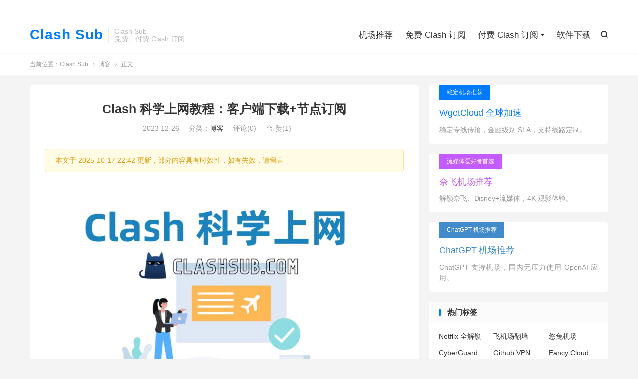

--- FILE ---
content_type: text/html; charset=UTF-8
request_url: https://clashsubs.com/clash-cross-gfw-tutorial/
body_size: 26276
content:
<!DOCTYPE HTML><html lang="zh-CN" ><head><meta charset="UTF-8"><meta http-equiv="X-UA-Compatible" content="IE=edge"><meta name="viewport" content="width=device-width, initial-scale=1.0"><meta name="apple-mobile-web-app-title" content="Clash Sub"><meta http-equiv="Cache-Control" content="no-siteapp"><title>Clash 科学上网教程：客户端下载+节点订阅-Clash Sub</title><meta name='robots' content='max-image-preview:large' /><link rel='dns-prefetch' href='//www.googletagmanager.com' /><link rel="alternate" title="oEmbed (JSON)" type="application/json+oembed" href="https://clashsubs.com/wp-json/oembed/1.0/embed?url=https%3A%2F%2Fclashsubs.com%2Fclash-cross-gfw-tutorial%2F" /><link rel="alternate" title="oEmbed (XML)" type="text/xml+oembed" href="https://clashsubs.com/wp-json/oembed/1.0/embed?url=https%3A%2F%2Fclashsubs.com%2Fclash-cross-gfw-tutorial%2F&#038;format=xml" /><link data-optimized="2" rel="stylesheet" href="https://clashsubs.com/wp-content/litespeed/css/48708d518a935b3bc2134a199240bf80.css?ver=18331" /><style id='wp-block-image-inline-css' type='text/css'>.wp-block-image>a,.wp-block-image>figure>a{display:inline-block}.wp-block-image img{box-sizing:border-box;height:auto;max-width:100%;vertical-align:bottom}@media not (prefers-reduced-motion){.wp-block-image img.hide{visibility:hidden}.wp-block-image img.show{animation:show-content-image .4s}}.wp-block-image[style*=border-radius] img,.wp-block-image[style*=border-radius]>a{border-radius:inherit}.wp-block-image.has-custom-border img{box-sizing:border-box}.wp-block-image.aligncenter{text-align:center}.wp-block-image.alignfull>a,.wp-block-image.alignwide>a{width:100%}.wp-block-image.alignfull img,.wp-block-image.alignwide img{height:auto;width:100%}.wp-block-image .aligncenter,.wp-block-image .alignleft,.wp-block-image .alignright,.wp-block-image.aligncenter,.wp-block-image.alignleft,.wp-block-image.alignright{display:table}.wp-block-image .aligncenter>figcaption,.wp-block-image .alignleft>figcaption,.wp-block-image .alignright>figcaption,.wp-block-image.aligncenter>figcaption,.wp-block-image.alignleft>figcaption,.wp-block-image.alignright>figcaption{caption-side:bottom;display:table-caption}.wp-block-image .alignleft{float:left;margin:.5em 1em .5em 0}.wp-block-image .alignright{float:right;margin:.5em 0 .5em 1em}.wp-block-image .aligncenter{margin-left:auto;margin-right:auto}.wp-block-image :where(figcaption){margin-bottom:1em;margin-top:.5em}.wp-block-image.is-style-circle-mask img{border-radius:9999px}@supports ((-webkit-mask-image:none) or (mask-image:none)) or (-webkit-mask-image:none){.wp-block-image.is-style-circle-mask img{border-radius:0;-webkit-mask-image:url('data:image/svg+xml;utf8,<svg viewBox="0 0 100 100" xmlns="http://www.w3.org/2000/svg"><circle cx="50" cy="50" r="50"/></svg>');mask-image:url('data:image/svg+xml;utf8,<svg viewBox="0 0 100 100" xmlns="http://www.w3.org/2000/svg"><circle cx="50" cy="50" r="50"/></svg>');mask-mode:alpha;-webkit-mask-position:center;mask-position:center;-webkit-mask-repeat:no-repeat;mask-repeat:no-repeat;-webkit-mask-size:contain;mask-size:contain}}:root :where(.wp-block-image.is-style-rounded img,.wp-block-image .is-style-rounded img){border-radius:9999px}.wp-block-image figure{margin:0}.wp-lightbox-container{display:flex;flex-direction:column;position:relative}.wp-lightbox-container img{cursor:zoom-in}.wp-lightbox-container img:hover+button{opacity:1}.wp-lightbox-container button{align-items:center;backdrop-filter:blur(16px) saturate(180%);background-color:#5a5a5a40;border:none;border-radius:4px;cursor:zoom-in;display:flex;height:20px;justify-content:center;opacity:0;padding:0;position:absolute;right:16px;text-align:center;top:16px;width:20px;z-index:100}@media not (prefers-reduced-motion){.wp-lightbox-container button{transition:opacity .2s ease}}.wp-lightbox-container button:focus-visible{outline:3px auto #5a5a5a40;outline:3px auto -webkit-focus-ring-color;outline-offset:3px}.wp-lightbox-container button:hover{cursor:pointer;opacity:1}.wp-lightbox-container button:focus{opacity:1}.wp-lightbox-container button:focus,.wp-lightbox-container button:hover,.wp-lightbox-container button:not(:hover):not(:active):not(.has-background){background-color:#5a5a5a40;border:none}.wp-lightbox-overlay{box-sizing:border-box;cursor:zoom-out;height:100vh;left:0;overflow:hidden;position:fixed;top:0;visibility:hidden;width:100%;z-index:100000}.wp-lightbox-overlay .close-button{align-items:center;cursor:pointer;display:flex;justify-content:center;min-height:40px;min-width:40px;padding:0;position:absolute;right:calc(env(safe-area-inset-right) + 16px);top:calc(env(safe-area-inset-top) + 16px);z-index:5000000}.wp-lightbox-overlay .close-button:focus,.wp-lightbox-overlay .close-button:hover,.wp-lightbox-overlay .close-button:not(:hover):not(:active):not(.has-background){background:none;border:none}.wp-lightbox-overlay .lightbox-image-container{height:var(--wp--lightbox-container-height);left:50%;overflow:hidden;position:absolute;top:50%;transform:translate(-50%,-50%);transform-origin:top left;width:var(--wp--lightbox-container-width);z-index:9999999999}.wp-lightbox-overlay .wp-block-image{align-items:center;box-sizing:border-box;display:flex;height:100%;justify-content:center;margin:0;position:relative;transform-origin:0 0;width:100%;z-index:3000000}.wp-lightbox-overlay .wp-block-image img{height:var(--wp--lightbox-image-height);min-height:var(--wp--lightbox-image-height);min-width:var(--wp--lightbox-image-width);width:var(--wp--lightbox-image-width)}.wp-lightbox-overlay .wp-block-image figcaption{display:none}.wp-lightbox-overlay button{background:none;border:none}.wp-lightbox-overlay .scrim{background-color:#fff;height:100%;opacity:.9;position:absolute;width:100%;z-index:2000000}.wp-lightbox-overlay.active{visibility:visible}@media not (prefers-reduced-motion){.wp-lightbox-overlay.active{animation:turn-on-visibility .25s both}.wp-lightbox-overlay.active img{animation:turn-on-visibility .35s both}.wp-lightbox-overlay.show-closing-animation:not(.active){animation:turn-off-visibility .35s both}.wp-lightbox-overlay.show-closing-animation:not(.active) img{animation:turn-off-visibility .25s both}.wp-lightbox-overlay.zoom.active{animation:none;opacity:1;visibility:visible}.wp-lightbox-overlay.zoom.active .lightbox-image-container{animation:lightbox-zoom-in .4s}.wp-lightbox-overlay.zoom.active .lightbox-image-container img{animation:none}.wp-lightbox-overlay.zoom.active .scrim{animation:turn-on-visibility .4s forwards}.wp-lightbox-overlay.zoom.show-closing-animation:not(.active){animation:none}.wp-lightbox-overlay.zoom.show-closing-animation:not(.active) .lightbox-image-container{animation:lightbox-zoom-out .4s}.wp-lightbox-overlay.zoom.show-closing-animation:not(.active) .lightbox-image-container img{animation:none}.wp-lightbox-overlay.zoom.show-closing-animation:not(.active) .scrim{animation:turn-off-visibility .4s forwards}}@keyframes show-content-image{0%{visibility:hidden}99%{visibility:hidden}to{visibility:visible}}@keyframes turn-on-visibility{0%{opacity:0}to{opacity:1}}@keyframes turn-off-visibility{0%{opacity:1;visibility:visible}99%{opacity:0;visibility:visible}to{opacity:0;visibility:hidden}}@keyframes lightbox-zoom-in{0%{transform:translate(calc((-100vw + var(--wp--lightbox-scrollbar-width))/2 + var(--wp--lightbox-initial-left-position)),calc(-50vh + var(--wp--lightbox-initial-top-position))) scale(var(--wp--lightbox-scale))}to{transform:translate(-50%,-50%) scale(1)}}@keyframes lightbox-zoom-out{0%{transform:translate(-50%,-50%) scale(1);visibility:visible}99%{visibility:visible}to{transform:translate(calc((-100vw + var(--wp--lightbox-scrollbar-width))/2 + var(--wp--lightbox-initial-left-position)),calc(-50vh + var(--wp--lightbox-initial-top-position))) scale(var(--wp--lightbox-scale));visibility:hidden}}
/*# sourceURL=https://clashsubs.com/wp-includes/blocks/image/style.min.css */</style> <script type="text/javascript" src="https://clashsubs.com/wp-content/themes/dux/assets/js/libs/jquery.min.js?ver=9.3" id="jquery-js"></script> 
 <script type="litespeed/javascript" data-src="https://www.googletagmanager.com/gtag/js?id=GT-MQB4W2R" id="google_gtagjs-js"></script> <script id="google_gtagjs-js-after" type="litespeed/javascript">window.dataLayer=window.dataLayer||[];function gtag(){dataLayer.push(arguments)}
gtag("set","linker",{"domains":["clashsubs.com"]});gtag("js",new Date());gtag("set","developer_id.dZTNiMT",!0);gtag("config","GT-MQB4W2R",{"googlesitekit_post_type":"post"})</script> <link rel="https://api.w.org/" href="https://clashsubs.com/wp-json/" /><link rel="alternate" title="JSON" type="application/json" href="https://clashsubs.com/wp-json/wp/v2/posts/5738" /><link rel="canonical" href="https://clashsubs.com/clash-cross-gfw-tutorial/" /><meta name="generator" content="Site Kit by Google 1.170.0" /><meta name="keywords" content="Clash 官网,Clash 科学上网,Clash 科学上网教程,Clash 节点,Clash 节点订阅,博客"><meta name="description" content="Clash 是由 Go 语言开发的按规则进行代理线路自动分流的代理工具，是 2025 最流行的科学上网工具，也是 ClashSub 最推荐翻墙者使用的翻墙客户端软件。    使用 Clash 科学上网和 VPN 客户端（如 ExpressVPN、NordVPN）等有所不同，不同于登录账号密码的模式，而是通过导入订阅链接"><meta property="og:type" content="acticle"><meta property="og:site_name" content="Clash Sub"><meta property="og:title" content="Clash 科学上网教程：客户端下载+节点订阅"><meta property="og:description" content="Clash 是由 Go 语言开发的按规则进行代理线路自动分流的代理工具，是 2025 最流行的科学上网工具，也是 ClashSub 最推荐翻墙者使用的翻墙客户端软件。 使用 Clash 科学上网和 VPN 客户端（如 ExpressVPN、..."><meta property="og:url" content="https://clashsubs.com/clash-cross-gfw-tutorial/"><meta property="og:image" content="https://clashsubs.com/wp-content/uploads/2023/12/Clash-科学上网.webp"><meta property="twitter:card" content="summary_large_image"><meta property="twitter:title" content="Clash 科学上网教程：客户端下载+节点订阅"><meta property="twitter:description" content="Clash 是由 Go 语言开发的按规则进行代理线路自动分流的代理工具，是 2025 最流行的科学上网工具，也是 ClashSub 最推荐翻墙者使用的翻墙客户端软件。 使用 Clash 科学上网和 VPN 客户端（如 ExpressVPN、..."><meta property="twitter:url" content="https://clashsubs.com/clash-cross-gfw-tutorial/"><meta property="twitter:image" content="https://clashsubs.com/wp-content/uploads/2023/12/Clash-科学上网.webp"><meta name="google-site-verification" content="XHahTlWB3vr7QgLi3x_caqiUNyUdma4KbS48CiofOj8"><link rel="amphtml" href="https://clashsubs.com/clash-cross-gfw-tutorial/amp/"><link rel="icon" href="https://clashsubs.com/wp-content/uploads/2024/07/ClashSub-机场推荐博客-favicon-150x150.webp" sizes="32x32" /><link rel="icon" href="https://clashsubs.com/wp-content/uploads/2024/07/ClashSub-机场推荐博客-favicon-300x300.webp" sizes="192x192" /><link rel="apple-touch-icon" href="https://clashsubs.com/wp-content/uploads/2024/07/ClashSub-机场推荐博客-favicon-300x300.webp" /><meta name="msapplication-TileImage" content="https://clashsubs.com/wp-content/uploads/2024/07/ClashSub-机场推荐博客-favicon-300x300.webp" /><link rel="shortcut icon" href="https://clashsubs.com/favicon.ico"></head><body class="wp-singular post-template-default single single-post postid-5738 single-format-standard wp-theme-dux home m-excerpt-cat m-excerpt-desc comment-open site-layout-2 text-justify-on m-sidebar"><header class="header"><div class="container"><div class="logo logo-text"><a href="https://clashsubs.com" title="Clash Sub | 机场推荐">Clash Sub</a></div><div class="brand">Clash Sub<br>免费、付费 Clash 订阅</div><div class="navto-search search-show"><i class="tbfa">&#xe611;</i></div><ul class="site-nav site-navbar"><li><a href="https://clashsubs.com/">机场推荐</a></li><li><a href="https://clashsubs.com/free-subscribe/">免费 Clash 订阅</a></li><li class="menu-item-has-children"><a href="https://clashsubs.com/purchasing-subscribe/">付费 Clash 订阅</a><ul class="sub-menu"><li><a href="https://clashsubs.com/steady-proxy-recommend/">稳定机场推荐</a></li><li><a href="https://clashsubs.com/well-known-proxy-recommend/">老牌机场推荐</a></li><li><a href="https://clashsubs.com/cheap-proxy-recommend/">便宜机场推荐</a></li></ul></li><li><a href="https://clashsubs.com/download/">软件下载</a></li></ul><div class="topbar"><ul class="site-nav topmenu"></ul></div></div></header><div class="m-icon-nav">
<i class="tbfa">&#xe612;</i>
<i class="tbfa">&#xe606;</i></div><div class="site-search"><div class="container"><form method="get" class="site-search-form" action="https://clashsubs.com/">
<input class="search-input" name="s" type="text" placeholder="输入关键字" value="" required="required">
<button class="search-btn" type="submit"><i class="tbfa">&#xe611;</i></button></form></div></div><div class="breadcrumbs"><div class="container">当前位置：<a href="https://clashsubs.com">Clash Sub</a> <small><i class="tbfa">&#xe87e;</i></small> <a href="https://clashsubs.com/latest/">博客</a> <small><i class="tbfa">&#xe87e;</i></small> 正文</div></div><section class="container"><div class="content-wrap"><div class="content"><header class="article-header"><h1 class="article-title"><a href="https://clashsubs.com/clash-cross-gfw-tutorial/">Clash 科学上网教程：客户端下载+节点订阅</a></h1><div class="article-meta">
<span class="item">2023-12-26</span>												<span class="item">分类：<a href="https://clashsubs.com/latest/" rel="category tag">博客</a></span>
<span class="item">评论(0)</span>															<a href="javascript:;" etap="like" class="item item-like" data-pid="5738"><i class="tbfa">&#xe64c;</i>赞(<span>1</span>)</a>																	<span class="item"></span></div></header><article class="article-content"><div class="article-update-tips">本文于 2025-10-17 22:42 更新，部分内容具有时效性，如有失效，请留言</div><div class="wp-block-image"><figure class="aligncenter size-full"><img data-lazyloaded="1" src="[data-uri]" fetchpriority="high" decoding="async" width="1600" height="900" data-src="https://clashsubs.com/wp-content/uploads/2023/12/Clash-科学上网.webp" alt="Clash 科学上网" class="wp-image-5739" title="Clash 科学上网" data-srcset="https://clashsubs.com/wp-content/uploads/2023/12/Clash-科学上网.webp 1600w, https://clashsubs.com/wp-content/uploads/2023/12/Clash-科学上网-300x169.webp 300w, https://clashsubs.com/wp-content/uploads/2023/12/Clash-科学上网-1024x576.webp 1024w, https://clashsubs.com/wp-content/uploads/2023/12/Clash-科学上网-768x432.webp 768w, https://clashsubs.com/wp-content/uploads/2023/12/Clash-科学上网-1536x864.webp 1536w" data-sizes="(max-width: 1600px) 100vw, 1600px" /><noscript><img fetchpriority="high" decoding="async" width="1600" height="900" src="https://clashsubs.com/wp-content/uploads/2023/12/Clash-科学上网.webp" alt="Clash 科学上网" class="wp-image-5739" title="Clash 科学上网" srcset="https://clashsubs.com/wp-content/uploads/2023/12/Clash-科学上网.webp 1600w, https://clashsubs.com/wp-content/uploads/2023/12/Clash-科学上网-300x169.webp 300w, https://clashsubs.com/wp-content/uploads/2023/12/Clash-科学上网-1024x576.webp 1024w, https://clashsubs.com/wp-content/uploads/2023/12/Clash-科学上网-768x432.webp 768w, https://clashsubs.com/wp-content/uploads/2023/12/Clash-科学上网-1536x864.webp 1536w" sizes="(max-width: 1600px) 100vw, 1600px" /></noscript></figure></div><p>Clash 是由 Go 语言开发的按规则进行代理线路自动分流的代理工具，是 2025 最流行的科学上网工具，也是 ClashSub 最推荐翻墙者使用的翻墙客户端软件。</p><p>使用 Clash 科学上网和 VPN 客户端（如 ExpressVPN、NordVPN）等有所不同，不同于登录账号密码的模式，而是通过导入订阅链接进行使用，二者本质是一样的，只是模式有所区别。</p><p>Clash 科学上网最流行的原因是<strong>节点（订阅）</strong>与<strong>客户端</strong>分离，我们不需要频繁更新客户端软件，而是仅仅设置节点（订阅）定时更新，就可以应付越来越灵活的封锁策略。</p><ul class="wp-block-list"><li><a href="https://clashsubs.com/vpn-and-ss-v2ray-trojan-node/">翻墙机场和VPN有什么区别？</a></li><li><a href="https://clashsubs.com/nodes-qa/">翻墙机场使用的常见问题</a></li></ul><h2 class="wp-block-heading">Clash 科学上网教程之客户端下载</h2><p>Clash for Windows：Windows 系统最流行的翻墙代理客户端，官方不支持中文界面，已删库停更。建议下载 Clash Verge Rev，原 Clash Verge 的延续版，多数时候也直接称之为 Clash Verge。</p><p>Clash for Mac：Mac 上最流行的 Clash 客户端名为 ClashX，已删库停更。建议下载 Clash Verge。</p><p>Clash for Android：在安卓系统上，原有的 CFA 即 Clash for Android 已删库停更。Android 用户推荐使用 Clash Meta for Android ，简写为 CMFA，有在正常更新。Surfboard 是安卓更为舒心的选择，俗称冲浪板。FlClash 也是安卓用户的一个不错选择，软件更新速度很快，界面和 Surfboard 冲浪板大同小异。</p><p>Clash for iOS ：Clash 在 iOS 客户端名为 Stash ，付费软件，需要进入非中国区 App Store 才能进行正常下载安装。正常更新。iPhone 用户最推荐使用 Shadowrocket 而非 Stash，一是 Shadowrocket 价格划算，而是支持协议更多，使用更简单，适配做的更好。</p><p>Windows 已安装的 Clash for Windows 仍然可以继续使用，只是会缺少后续版本更新。建议安装 Clash Verge for Windows 或 NekoRay、V2rayN。</p><p>Mac 用户同样建议安装 Clash Verge for Mac 的版本。</p><p>Clash for Windows、ClashX、Clash Android 官方删库之后，现存的下载源都是第三方提供的。</p><p>sing-box 官方 GUI 客户端已经正式上线，支持 iOS、Android 和 macOS 系统，Windows 的客户端目前可通过命令行启动，GUI 正在开发中。</p><p><strong>Clash 客户端下载：</strong></p><ul class="wp-block-list"><li><a href="https://clashforwindows.me/">Clash for Windows 下载（Verge）</a></li><li><a href="https://clashmac.com/">Clash&nbsp; for Mac&nbsp;（Verge）</a></li><li><a href="https://clashandroid.com/">Clash for Android 下载</a></li><li><a href="https://apps.apple.com/app/stash/id1596063349">Clash for iOS 下载</a></li></ul><h2 class="wp-block-heading">Clash 科学上网之节点订阅</h2><p>程序员/开发者可以自己搭建节点/订阅，导入到 Clash 客户端，而对于大部分科学上网者，则建议使用机场提供的节点订阅。机场是专业的节点提供商，提供的节点都经过优化，并且协议一般也会进行优化，相比于自己花事件搭建节点，优势明显。</p><p>ClashSub 经过几年时间，筛选下来的好用的 Clash 节点订阅服务商，供科学上网玩家参考：</p><p>免费订阅 | 付费机场 | 软件下载 ☞<a href="https://t.me/clashsub">https://t.me/clashsub</a></p><p>另外，<strong>一定要有备用的翻墙梯子</strong>，避免完全失联。</p><div class="wp-block-image"><figure class="aligncenter"><a href="https://clashsubs.com/wgetcloud" target="_blank" rel="noopener"><img data-lazyloaded="1" src="[data-uri]" decoding="async" width="1150" height="620" data-src="https://clashsubs.com/wp-content/uploads/2023/10/WgetCloud-机场官网.webp" alt="WgetCloud 机场官网" class="wp-image-4903" title="WgetCloud 机场官网" data-srcset="https://clashsubs.com/wp-content/uploads/2023/10/WgetCloud-机场官网.webp 1150w, https://clashsubs.com/wp-content/uploads/2023/10/WgetCloud-机场官网-300x162.webp 300w, https://clashsubs.com/wp-content/uploads/2023/10/WgetCloud-机场官网-1024x552.webp 1024w, https://clashsubs.com/wp-content/uploads/2023/10/WgetCloud-机场官网-768x414.webp 768w" data-sizes="(max-width: 1150px) 100vw, 1150px" /><noscript><img decoding="async" width="1150" height="620" src="https://clashsubs.com/wp-content/uploads/2023/10/WgetCloud-机场官网.webp" alt="WgetCloud 机场官网" class="wp-image-4903" title="WgetCloud 机场官网" srcset="https://clashsubs.com/wp-content/uploads/2023/10/WgetCloud-机场官网.webp 1150w, https://clashsubs.com/wp-content/uploads/2023/10/WgetCloud-机场官网-300x162.webp 300w, https://clashsubs.com/wp-content/uploads/2023/10/WgetCloud-机场官网-1024x552.webp 1024w, https://clashsubs.com/wp-content/uploads/2023/10/WgetCloud-机场官网-768x414.webp 768w" sizes="(max-width: 1150px) 100vw, 1150px" /></noscript></a></figure></div><h3 class="wp-block-heading">1.WgetCloud 全球加速机场</h3><ul class="wp-block-list"><li>Trojan 机场</li><li>高端专线翻墙机场</li><li><span style="color: #ff0000;"><a style="color: #ff0000;" href="https://clashsubs.com/wgetcloud">新用户注册8折优惠</a></span></li></ul><p>WgetCloud （原 GaCloud） 是一家主打稳定翻墙的机场服务商，采用国内优质 BGP 服务器接入，亚马逊 Global Accelerator 专线加速。WgetCloud 由海外团队运作，使用 Trojan 协议，套餐价格相对偏贵，属于高端翻墙机场，适合追求极致稳定的翻墙用户，如外贸工作、开发人员使用。支持定制套餐，重度翻墙用户或团队用户可在官网「增值服务」中进行流量和设备数量自定义套餐。WgetCloud 机场还可以在官网自定义订阅配置文件，省去使用第三方订阅转换工具的烦恼，同时也避免了泄露订阅的风险。新用户注册即自动开启8折优惠。</p><p><strong>线路特点：</strong>IPLC 专线（广港专线、沪日专线）；广东 BGP、上海 BGP 入口</p><p><strong>套餐价格：</strong></p><ul class="wp-block-list"><li>基础专线：月付：￥59/月，140G流量/月。季付：￥162/季，200G流量/月。年付：￥588/年，240G流量/月。</li><li>优质专线：月付：￥69/月，160G流量/月。季付：￥195/季，220G流量/月。年付：￥708/年，280G流量/月。</li><li>精品专线：月付：￥79/月，180G流量/月。季付：￥228/季，240G流量/月。年付：￥828/年，320G流量/月。</li></ul><p><a href="https://clashsubs.com/wgetcloud">WgetCloud 机场官网</a> ｜ <a href="https://clashsubs.com/how-about-gacloud-vpn/">WgetCloud 全球加速怎么样？</a></p><div class="wp-block-image"><figure class="aligncenter"><a href="https://clashsubs.com/ssrdog" target="_blank" rel="noopener"><img data-lazyloaded="1" src="[data-uri]" decoding="async" width="958" height="490" data-src="https://clashsubs.com/wp-content/uploads/2023/01/image-7.webp" alt="SSRDOG 机场官网" class="wp-image-3829" title="SSRDOG 机场官网" data-srcset="https://clashsubs.com/wp-content/uploads/2023/01/image-7.webp 958w, https://clashsubs.com/wp-content/uploads/2023/01/image-7-300x153.webp 300w, https://clashsubs.com/wp-content/uploads/2023/01/image-7-768x393.webp 768w" data-sizes="(max-width: 958px) 100vw, 958px" /><noscript><img decoding="async" width="958" height="490" src="https://clashsubs.com/wp-content/uploads/2023/01/image-7.webp" alt="SSRDOG 机场官网" class="wp-image-3829" title="SSRDOG 机场官网" srcset="https://clashsubs.com/wp-content/uploads/2023/01/image-7.webp 958w, https://clashsubs.com/wp-content/uploads/2023/01/image-7-300x153.webp 300w, https://clashsubs.com/wp-content/uploads/2023/01/image-7-768x393.webp 768w" sizes="(max-width: 958px) 100vw, 958px" /></noscript></a></figure></div><h3 class="wp-block-heading">2.SSRDOG 机场</h3><ul class="wp-block-list"><li>Shadowsocks 翻墙机场</li><li>IPLC/IEPL 专线机场</li><li><a href="https://clashsubs.com/ssrdog" target="_blank" rel="noopener">年付套餐赠送2个月</a></li></ul><p>SSRDOG 是一家运营始于2022年的翻墙机场，采用 Shadowsocks 协议，国内有多个接入点，线路有 IEPL 和 IPLC 专线，支持 Netflix、Disney+、YouTube Premium 及 AI 助手 ChatGPT。SSRDOG 机场有定制的一键翻墙VPN客户端，支持安卓、Mac 和 Windows 。SSRDOG 机场注册可<a href="https://clashsubs.com/ssrdog">免费试用</a>，套餐年付有优惠，还有不限时长按量付费套餐便宜又好用，可以说是性价比专线机场中的翘楚。</p><p><strong>线路特点：</strong>IPLC&amp;IEPL 专线；上海电信、广东移动入口</p><p><strong>套餐价格：</strong></p><ul class="wp-block-list"><li>轻量套餐：￥25/月，150G流量。</li><li>标准套餐：￥35/月，300G流量。</li><li>企业套餐：￥75/月，850G流量。</li></ul><p><a href="https://clashsubs.com/ssrdog">SSRDOG 机场官网</a> ｜<a href="https://clashsubs.com/how-about-ssrdog-cloud/">SSRDOG 机场怎么样？</a></p><figure class="wp-block-image"><a href="https://clashsubs.com/riolu" target="_blank" rel="noreferrer noopener"><img data-lazyloaded="1" src="[data-uri]" decoding="async" data-src="https://clashsubs.com/wp-content/uploads/2023/12/Riolu-%E7%B2%BE%E7%81%B5%E5%AD%A6%E9%99%A2%E6%9C%BA%E5%9C%BA%E5%AE%98%E7%BD%91-1.webp" alt="Riolu 精灵学院机场官网" class="wp-image-5789" title="Riolu 精灵学院机场官网"/><noscript><img decoding="async" src="https://clashsubs.com/wp-content/uploads/2023/12/Riolu-%E7%B2%BE%E7%81%B5%E5%AD%A6%E9%99%A2%E6%9C%BA%E5%9C%BA%E5%AE%98%E7%BD%91-1.webp" alt="Riolu 精灵学院机场官网" class="wp-image-5789" title="Riolu 精灵学院机场官网"/></noscript></a></figure><h3 class="wp-block-heading">3.精灵学院机场</h3><ul class="wp-block-list"><li>VLESS 专线机场</li><li>超便宜专线机场</li><li>95 折优惠码：New2025</li></ul><p>Riolu443 精灵学院机场是一家提供 VLESS 协议的翻墙机场，早期线路为大陆直连和国内中转加速，2025 年升级到专线网络，套餐起始价格低，是一家很有性价比的机场，除了包月套餐也有不限时长按量付费提供。由于并非所有客户端都支持新协议，iOS 需使用 Shadowrocket 或 Stash，其他平台需要使用 Clash Meta 内核客户端。精灵学院机场有定制的 EMBY 资源服务器，同时机场本身对流媒体平台的支持度也十分不错，解锁 Netflix、Disney+、TikTok 和 ChatGPT 等服务。</p><p>新用户季付、年付可用 95 折优惠码：New2025</p><p><strong>线路特点：</strong>IEPL 专线；广东移动、广东电信多组入口</p><p><strong>套餐价格：</strong></p><ul class="wp-block-list"><li>Iron：￥6/月，30G流量/月。</li><li>Copper：￥12/月，120G流量/月。</li><li>Silver：￥24/月，240G流量/月。</li><li>Gold：￥36/月，360G流量/月。</li><li>Platinum：￥48/月，480G流量/月。</li><li>Diamond：￥60/月，600G流量/月。</li></ul><p><a href="https://clashsubs.com/riolu" target="_blank" rel="noreferrer noopener">精灵学院机场</a>&nbsp;｜&nbsp;<a href="https://clashsubs.com/how-about-riolu/">精灵学院机场怎么样？</a></p><div class="wp-block-image"><figure class="aligncenter"><img data-lazyloaded="1" src="[data-uri]" decoding="async" width="900" height="506" data-src="https://clashsubs.com/wp-content/uploads/2023/10/悠兔机场官网-2.webp" alt="悠兔机场官网" class="wp-image-4922" title="悠兔机场官网" data-srcset="https://clashsubs.com/wp-content/uploads/2023/10/悠兔机场官网-2.webp 900w, https://clashsubs.com/wp-content/uploads/2023/10/悠兔机场官网-2-300x169.webp 300w, https://clashsubs.com/wp-content/uploads/2023/10/悠兔机场官网-2-768x432.webp 768w" data-sizes="(max-width: 900px) 100vw, 900px" /><noscript><img decoding="async" width="900" height="506" src="https://clashsubs.com/wp-content/uploads/2023/10/悠兔机场官网-2.webp" alt="悠兔机场官网" class="wp-image-4922" title="悠兔机场官网" srcset="https://clashsubs.com/wp-content/uploads/2023/10/悠兔机场官网-2.webp 900w, https://clashsubs.com/wp-content/uploads/2023/10/悠兔机场官网-2-300x169.webp 300w, https://clashsubs.com/wp-content/uploads/2023/10/悠兔机场官网-2-768x432.webp 768w" sizes="(max-width: 900px) 100vw, 900px" /></noscript></figure></div><h3 class="wp-block-heading">4.悠兔机场</h3><ul class="wp-block-list"><li>Shadowsocks 机场</li><li>IPLC 专线机场</li></ul><p>悠兔机场创立于 2022 年 8 月，机场主身处海外，Shadowsocks 协议节点，国内有多个入口并做了负载，过境线路有公网隧道和 IPLC 专线。悠兔机场注册可免费试用，新用户还可使用8折优惠券：888</p><p>线路特点：IPLC 专线；多个入口</p><p><strong>套餐价格：</strong></p><ul class="wp-block-list"><li>基础套餐：￥29/月，150G流量。</li><li>进阶套餐：￥39/月，300G流量。</li><li>高级套餐：￥59/月，500G流量。</li><li>至尊套餐：￥100/月，1000G流量。</li></ul><p><a href="/youtu">悠兔机场官网</a>&nbsp;｜ <a href="https://clashsubs.com/how-about-youtu-cloud/">悠兔机场怎么样？</a></p><div class="wp-block-image"><figure class="aligncenter"><img data-lazyloaded="1" src="[data-uri]" decoding="async" width="1600" height="929" data-src="https://clashsubs.com/wp-content/uploads/2024/03/Fastlink-机场官网.webp" alt="Fastlink 机场官网" class="wp-image-6325" title="Fastlink 机场官网" data-srcset="https://clashsubs.com/wp-content/uploads/2024/03/Fastlink-机场官网.webp 1600w, https://clashsubs.com/wp-content/uploads/2024/03/Fastlink-机场官网-300x174.webp 300w, https://clashsubs.com/wp-content/uploads/2024/03/Fastlink-机场官网-1024x595.webp 1024w, https://clashsubs.com/wp-content/uploads/2024/03/Fastlink-机场官网-768x446.webp 768w, https://clashsubs.com/wp-content/uploads/2024/03/Fastlink-机场官网-1536x892.webp 1536w" data-sizes="(max-width: 1600px) 100vw, 1600px" /><noscript><img decoding="async" width="1600" height="929" src="https://clashsubs.com/wp-content/uploads/2024/03/Fastlink-机场官网.webp" alt="Fastlink 机场官网" class="wp-image-6325" title="Fastlink 机场官网" srcset="https://clashsubs.com/wp-content/uploads/2024/03/Fastlink-机场官网.webp 1600w, https://clashsubs.com/wp-content/uploads/2024/03/Fastlink-机场官网-300x174.webp 300w, https://clashsubs.com/wp-content/uploads/2024/03/Fastlink-机场官网-1024x595.webp 1024w, https://clashsubs.com/wp-content/uploads/2024/03/Fastlink-机场官网-768x446.webp 768w, https://clashsubs.com/wp-content/uploads/2024/03/Fastlink-机场官网-1536x892.webp 1536w" sizes="(max-width: 1600px) 100vw, 1600px" /></noscript></figure></div><h3 class="wp-block-heading">5.Fastlink 机场</h3><ul class="wp-block-list"><li>IPLC专线翻墙机场</li><li>AnyCast 加速技术</li><li>V2ray 翻墙机场</li></ul><p>Fastlink 机场是一家老牌机场，有公网隧道中转和 IPLC 专线加持，AnyCast 加速技术，V2ray （vmess）和 Shadowsocks 翻墙节点，提供 BGP 入口，有专用的游戏加速节点可用。Fastlink 机场有不错的流媒体和 ChatGPT 解锁支持，部分节点有倍率，使用时需注意。</p><p><strong>线路特点：</strong>IPLC专线；广东移动、河北移动多入口</p><p><strong>套餐价格：</strong></p><ul class="wp-block-list"><li>基础版：￥20/月，100G流量。</li><li>加强版：￥40/月，200G流量。</li><li>专业版：￥80/月，500G流量。</li><li>至尊版：￥150/月，1000G流量。</li></ul><p><a href="/fastlink">FastLink 官网</a>&nbsp;|&nbsp; <a href="https://clashsubs.com/how-about-fastlink/">FastLink 机场怎么样？</a></p><figure class="wp-block-image size-large"><img data-lazyloaded="1" src="[data-uri]" decoding="async" width="1024" height="576" data-src="https://clashsubs.com/wp-content/uploads/2024/04/Boost-Net-机场官网-ClashSub-1024x576.webp" alt="Boost Net 机场推荐" class="wp-image-6543" title="Boost Net 机场推荐" data-srcset="https://clashsubs.com/wp-content/uploads/2024/04/Boost-Net-机场官网-ClashSub-1024x576.webp 1024w, https://clashsubs.com/wp-content/uploads/2024/04/Boost-Net-机场官网-ClashSub-300x169.webp 300w, https://clashsubs.com/wp-content/uploads/2024/04/Boost-Net-机场官网-ClashSub-768x432.webp 768w, https://clashsubs.com/wp-content/uploads/2024/04/Boost-Net-机场官网-ClashSub.webp 1366w" data-sizes="(max-width: 1024px) 100vw, 1024px" /><noscript><img decoding="async" width="1024" height="576" src="https://clashsubs.com/wp-content/uploads/2024/04/Boost-Net-机场官网-ClashSub-1024x576.webp" alt="Boost Net 机场推荐" class="wp-image-6543" title="Boost Net 机场推荐" srcset="https://clashsubs.com/wp-content/uploads/2024/04/Boost-Net-机场官网-ClashSub-1024x576.webp 1024w, https://clashsubs.com/wp-content/uploads/2024/04/Boost-Net-机场官网-ClashSub-300x169.webp 300w, https://clashsubs.com/wp-content/uploads/2024/04/Boost-Net-机场官网-ClashSub-768x432.webp 768w, https://clashsubs.com/wp-content/uploads/2024/04/Boost-Net-机场官网-ClashSub.webp 1366w" sizes="(max-width: 1024px) 100vw, 1024px" /></noscript></figure><h3 class="wp-block-heading">6.Boost Net</h3><ul class="wp-block-list"><li>SS 翻墙机场</li><li>IEPL 高端专线机场</li></ul><p>Boost Net 机场属于高端机场之一，提供 50+ 深港 IEPL 专线节点，Shadowsocks 翻墙节点，主打精品稳定，对 Netflix、Disney+ 流媒体解锁支持度也很好。新用户注册 Boost Net 可领取 8 折优惠，优惠码：boost</p><p><strong>线路特点：</strong>IEPL 专线；广东移动</p><p><strong>套餐价格：</strong></p><ul class="wp-block-list"><li>￥39/月，200G流量/月。</li><li>￥58/月，400G流量/月。</li><li>￥108/月，1000G流量/月。</li><li>￥500/月，3000G流量/月。</li></ul><p><a href="https://clashsubs.com/boostnet">Boost Net 机场官网</a> | <a href="https://clashsubs.com/how-about-boost-net/">Boost Net 机场怎么样？</a></p><div class="wp-block-image"><figure class="aligncenter size-full"><img data-lazyloaded="1" src="[data-uri]" decoding="async" width="1600" height="900" data-src="https://clashsubs.com/wp-content/uploads/2023/08/AmyTelecom-机场官网-1.webp" alt="AmyTelecom 机场官网 2025" class="wp-image-8145" title="Amytelecom 机场" data-srcset="https://clashsubs.com/wp-content/uploads/2023/08/AmyTelecom-机场官网-1.webp 1600w, https://clashsubs.com/wp-content/uploads/2023/08/AmyTelecom-机场官网-1-300x169.webp 300w, https://clashsubs.com/wp-content/uploads/2023/08/AmyTelecom-机场官网-1-1024x576.webp 1024w, https://clashsubs.com/wp-content/uploads/2023/08/AmyTelecom-机场官网-1-768x432.webp 768w, https://clashsubs.com/wp-content/uploads/2023/08/AmyTelecom-机场官网-1-1536x864.webp 1536w" data-sizes="(max-width: 1600px) 100vw, 1600px" /><noscript><img decoding="async" width="1600" height="900" src="https://clashsubs.com/wp-content/uploads/2023/08/AmyTelecom-机场官网-1.webp" alt="AmyTelecom 机场官网 2025" class="wp-image-8145" title="Amytelecom 机场" srcset="https://clashsubs.com/wp-content/uploads/2023/08/AmyTelecom-机场官网-1.webp 1600w, https://clashsubs.com/wp-content/uploads/2023/08/AmyTelecom-机场官网-1-300x169.webp 300w, https://clashsubs.com/wp-content/uploads/2023/08/AmyTelecom-机场官网-1-1024x576.webp 1024w, https://clashsubs.com/wp-content/uploads/2023/08/AmyTelecom-机场官网-1-768x432.webp 768w, https://clashsubs.com/wp-content/uploads/2023/08/AmyTelecom-机场官网-1-1536x864.webp 1536w" sizes="(max-width: 1600px) 100vw, 1600px" /></noscript></figure></div><h3 class="wp-block-heading">7.AmyTelecom 机场</h3><ul class="wp-block-list"><li>Shadowsocks 翻墙机场</li><li>IPLC 专线加速机场</li><li>佩奇机场分站</li></ul><p>AmyTelecom 机场属于佩奇集团，主站是 Nextailly 奶昔机场，Amy 机场提供 40+ 深港 IPLC 专线节点，Shadowsocks 翻墙节点，主打精品稳定，对 Netflix、Disney+ 流媒体解锁支持度也很好。</p><p><strong>线路特点：</strong>IPLC 专线（沪日专线、莞港专线、唯云专线）；广东联通、上海移动</p><p><strong>套餐价格：</strong></p><ul class="wp-block-list"><li>Brozen：￥146/半年，40G流量/月。</li><li>Gold：￥297/半年，300G流量/月。</li></ul><p><a href="https://clashsubs.com/amytelecom">AmyTelecom&nbsp;官网</a> ｜ <a href="https://clashsubs.com/how-about-amytelecom/">AmyTelecom 机场怎么样？</a></p><figure class="wp-block-image size-full" id="flashfox"><img data-lazyloaded="1" src="[data-uri]" decoding="async" width="1600" height="900" data-src="https://clashsubs.com/wp-content/uploads/2025/03/闪狐云-flashfox-专线机场.webp" alt="闪狐云 flashfox 专线机场" class="wp-image-8326" title="闪狐云 flashfox 专线机场" data-srcset="https://clashsubs.com/wp-content/uploads/2025/03/闪狐云-flashfox-专线机场.webp 1600w, https://clashsubs.com/wp-content/uploads/2025/03/闪狐云-flashfox-专线机场-300x169.webp 300w, https://clashsubs.com/wp-content/uploads/2025/03/闪狐云-flashfox-专线机场-1024x576.webp 1024w, https://clashsubs.com/wp-content/uploads/2025/03/闪狐云-flashfox-专线机场-768x432.webp 768w, https://clashsubs.com/wp-content/uploads/2025/03/闪狐云-flashfox-专线机场-1536x864.webp 1536w" data-sizes="(max-width: 1600px) 100vw, 1600px" /><noscript><img decoding="async" width="1600" height="900" src="https://clashsubs.com/wp-content/uploads/2025/03/闪狐云-flashfox-专线机场.webp" alt="闪狐云 flashfox 专线机场" class="wp-image-8326" title="闪狐云 flashfox 专线机场" srcset="https://clashsubs.com/wp-content/uploads/2025/03/闪狐云-flashfox-专线机场.webp 1600w, https://clashsubs.com/wp-content/uploads/2025/03/闪狐云-flashfox-专线机场-300x169.webp 300w, https://clashsubs.com/wp-content/uploads/2025/03/闪狐云-flashfox-专线机场-1024x576.webp 1024w, https://clashsubs.com/wp-content/uploads/2025/03/闪狐云-flashfox-专线机场-768x432.webp 768w, https://clashsubs.com/wp-content/uploads/2025/03/闪狐云-flashfox-专线机场-1536x864.webp 1536w" sizes="(max-width: 1600px) 100vw, 1600px" /></noscript></figure><h3 class="wp-block-heading">8.FlashFox 闪狐云机场</h3><ul class="wp-block-list"><li>Trojan 翻墙机场</li><li>IPLC 内网专线加速</li><li>BGP 入口跨网能力优异</li></ul><p>闪狐云机场（FlashFox Cloud）是一家 2025 年新开业的高端机场，依托于老牌机场运营团队靠谱程度高，BGP 服务器入口，IPLC 专线加速，Trojan 加密协议节点。闪狐云节点支持 Netflix、Disney+ 等流媒体及 ChatGPT、Gemini 等 AI 工具解锁。</p><p><strong>线路特点：</strong>IPLC专线；BGP 入口</p><p><strong>套餐价格：</strong></p><ul class="wp-block-list"><li>Basic：￥20/月，120G流量/月。</li><li>Standard：￥40/月，240G流量/月。</li><li>Advance：￥72/月，500G流量/月。</li><li>Premium：￥125/月，1000G流量/月。</li></ul><p><a href="https://clashsubs.com/flashfox">闪狐云官网</a> ｜ <a href="https://clashsubs.com/how-about-flashfox/">闪狐云机场怎么样？</a></p><figure class="wp-block-image size-full"><img data-lazyloaded="1" src="[data-uri]" decoding="async" width="1600" height="900" data-src="https://clashsubs.com/wp-content/uploads/2024/05/蓝帆云-Lanfan-Cloud.webp" alt="蓝帆云机场 Lanfan Cloud" class="wp-image-6770" title="蓝帆云机场 Lanfan Cloud" data-srcset="https://clashsubs.com/wp-content/uploads/2024/05/蓝帆云-Lanfan-Cloud.webp 1600w, https://clashsubs.com/wp-content/uploads/2024/05/蓝帆云-Lanfan-Cloud-300x169.webp 300w, https://clashsubs.com/wp-content/uploads/2024/05/蓝帆云-Lanfan-Cloud-1024x576.webp 1024w, https://clashsubs.com/wp-content/uploads/2024/05/蓝帆云-Lanfan-Cloud-768x432.webp 768w, https://clashsubs.com/wp-content/uploads/2024/05/蓝帆云-Lanfan-Cloud-1536x864.webp 1536w" data-sizes="(max-width: 1600px) 100vw, 1600px" /><noscript><img decoding="async" width="1600" height="900" src="https://clashsubs.com/wp-content/uploads/2024/05/蓝帆云-Lanfan-Cloud.webp" alt="蓝帆云机场 Lanfan Cloud" class="wp-image-6770" title="蓝帆云机场 Lanfan Cloud" srcset="https://clashsubs.com/wp-content/uploads/2024/05/蓝帆云-Lanfan-Cloud.webp 1600w, https://clashsubs.com/wp-content/uploads/2024/05/蓝帆云-Lanfan-Cloud-300x169.webp 300w, https://clashsubs.com/wp-content/uploads/2024/05/蓝帆云-Lanfan-Cloud-1024x576.webp 1024w, https://clashsubs.com/wp-content/uploads/2024/05/蓝帆云-Lanfan-Cloud-768x432.webp 768w, https://clashsubs.com/wp-content/uploads/2024/05/蓝帆云-Lanfan-Cloud-1536x864.webp 1536w" sizes="(max-width: 1600px) 100vw, 1600px" /></noscript></figure><h3 class="wp-block-heading">9.蓝帆云机场</h3><ul class="wp-block-list"><li>SSR/V2ray 机场</li><li>性价比专线机场</li></ul><p>蓝帆云（Lanfan Cloud）是一家 2024 年开业的新站，多协议支持，SSR、V2ray 机场（vmess 协议支持），国内有多个接入口，有公网中转和 IPLC 专线，以国内常用地区节点为主，带宽冗余充足，年付可用 9 折优惠码。</p><p><strong>线路特点：</strong>公网隧道、IPLC 专线；广东移动、湖北联通入口</p><p><strong>套餐价格：</strong></p><ul class="wp-block-list"><li>入门版：￥9.9/月，50G流量。</li><li>基础版：￥15.9/月，100G流量。</li><li>标准版：￥25.9/月，200G流量。</li><li>高级版：￥35.9/月，350G流量。</li><li>旗舰版：￥49.9/月，600G流量。</li><li>旗舰版大流量：￥95.9/月，1200G流量。</li></ul><p><a href="https://clashsubs.com/lanfan">蓝帆云机场官网</a> ｜ <a href="https://clashsubs.com/how-about-lanfan-cloud/">蓝帆云机场怎么样？</a></p><div class="wp-block-image"><figure class="aligncenter size-full"><img data-lazyloaded="1" src="[data-uri]" decoding="async" width="1600" height="900" data-src="https://clashsubs.com/wp-content/uploads/2024/09/小旋风机场VPN.webp" alt="小旋风机场VPN" class="wp-image-7391" title="小旋风机场VPN" data-srcset="https://clashsubs.com/wp-content/uploads/2024/09/小旋风机场VPN.webp 1600w, https://clashsubs.com/wp-content/uploads/2024/09/小旋风机场VPN-300x169.webp 300w, https://clashsubs.com/wp-content/uploads/2024/09/小旋风机场VPN-1024x576.webp 1024w, https://clashsubs.com/wp-content/uploads/2024/09/小旋风机场VPN-768x432.webp 768w, https://clashsubs.com/wp-content/uploads/2024/09/小旋风机场VPN-1536x864.webp 1536w" data-sizes="(max-width: 1600px) 100vw, 1600px" /><noscript><img decoding="async" width="1600" height="900" src="https://clashsubs.com/wp-content/uploads/2024/09/小旋风机场VPN.webp" alt="小旋风机场VPN" class="wp-image-7391" title="小旋风机场VPN" srcset="https://clashsubs.com/wp-content/uploads/2024/09/小旋风机场VPN.webp 1600w, https://clashsubs.com/wp-content/uploads/2024/09/小旋风机场VPN-300x169.webp 300w, https://clashsubs.com/wp-content/uploads/2024/09/小旋风机场VPN-1024x576.webp 1024w, https://clashsubs.com/wp-content/uploads/2024/09/小旋风机场VPN-768x432.webp 768w, https://clashsubs.com/wp-content/uploads/2024/09/小旋风机场VPN-1536x864.webp 1536w" sizes="(max-width: 1600px) 100vw, 1600px" /></noscript></figure></div><h3 class="wp-block-heading">10.小旋风机场</h3><ul class="wp-block-list"><li>IEPL 专线机场</li><li>Shadowsocks 机场</li></ul><p>小旋风机场是一家 2024 年开业的新机场，Trojan 加密协议，全节点 IPLC 内网专线，3网优化，智能负载均衡（针对不同用户的本地实际网络分配最适合的入口和线路），专业团队运营，靠谱程度比较高，客服实时在线，对新手用户十分友好。小旋风机场节点支持 Netflix、Disney+ 等流媒体及 ChatGPT、Gemini 等 AI 工具解锁，可以说解锁能力十分完备。</p><p><strong>线路特点：</strong>IPLC 专线；广东移动、江苏移动多入口</p><p><strong>套餐价格：</strong></p><ul class="wp-block-list"><li>轻量年付（限量）：￥96/年，60G流量/月。</li><li>普通套餐：￥20/月，110G流量/月。</li><li>高级套餐：￥40/月，220G流量/月。</li><li>专业套餐：￥80/月，440G流量/月。</li><li>企业套餐：￥200/月，1200G流量/月。</li></ul><p><a href="https://clashsubs.com/xxf">小旋风机场官网</a> ｜&nbsp;<a href="https://clashsubs.com/how-about-xxf-cloud/">小旋风机场怎么样？</a></p><figure class="wp-block-image size-full" id="okanc"><img data-lazyloaded="1" src="[data-uri]" decoding="async" width="1600" height="900" data-src="https://clashsubs.com/wp-content/uploads/2024/12/OKANC-机场推荐.webp" alt="OKANC 机场推荐" class="wp-image-7693" title="OKANC 机场推荐" data-srcset="https://clashsubs.com/wp-content/uploads/2024/12/OKANC-机场推荐.webp 1600w, https://clashsubs.com/wp-content/uploads/2024/12/OKANC-机场推荐-300x169.webp 300w, https://clashsubs.com/wp-content/uploads/2024/12/OKANC-机场推荐-1024x576.webp 1024w, https://clashsubs.com/wp-content/uploads/2024/12/OKANC-机场推荐-768x432.webp 768w, https://clashsubs.com/wp-content/uploads/2024/12/OKANC-机场推荐-1536x864.webp 1536w" data-sizes="(max-width: 1600px) 100vw, 1600px" /><noscript><img decoding="async" width="1600" height="900" src="https://clashsubs.com/wp-content/uploads/2024/12/OKANC-机场推荐.webp" alt="OKANC 机场推荐" class="wp-image-7693" title="OKANC 机场推荐" srcset="https://clashsubs.com/wp-content/uploads/2024/12/OKANC-机场推荐.webp 1600w, https://clashsubs.com/wp-content/uploads/2024/12/OKANC-机场推荐-300x169.webp 300w, https://clashsubs.com/wp-content/uploads/2024/12/OKANC-机场推荐-1024x576.webp 1024w, https://clashsubs.com/wp-content/uploads/2024/12/OKANC-机场推荐-768x432.webp 768w, https://clashsubs.com/wp-content/uploads/2024/12/OKANC-机场推荐-1536x864.webp 1536w" sizes="(max-width: 1600px) 100vw, 1600px" /></noscript></figure><h3 class="wp-block-heading">11.OKANC 机场</h3><ul class="wp-block-list"><li>Shadowsocks 翻墙机场</li><li>注册免费试用</li></ul><p>OKANC 是一家创立于 2023 年的新晋机场服务商，由专业的海外团队运营，翻墙协议采用流行的 Shadowsocks 协议，国内采用 BGP 服务器入口，IEPL 专线网络跨境传输。OKANC 机场出道即巅峰，属于高端机场的行列，主要面向流媒体和商务群体，对 Netflix、Disney+ 和 Youtube Premium、TikTok、ChatGPT 解锁支持度十分不错。OKANC 机场注册可免费试用，满意后再付费。</p><p><strong>线路特点：</strong>IEPL 专线；广东电信</p><p><strong>套餐价格：</strong></p><ul class="wp-block-list"><li>Pro：￥46/月，328G流量/月。</li><li>Max：￥52/月，600G流量/月。</li><li>Max+：￥88/月，1024G流量/月。</li></ul><p><a href="/okanc">OKANC 官网</a>&nbsp;｜<a href="https://clashsubs.com/how-about-okanc-cloud/"> OKANC 机场怎么样？</a></p><figure class="wp-block-image size-full"><img data-lazyloaded="1" src="[data-uri]" decoding="async" width="1600" height="900" data-src="https://clashsubs.com/wp-content/uploads/2024/04/一云梯机场官网-clash机场.webp" alt="一云梯机场官网" class="wp-image-6668" title="一云梯机场官网" data-srcset="https://clashsubs.com/wp-content/uploads/2024/04/一云梯机场官网-clash机场.webp 1600w, https://clashsubs.com/wp-content/uploads/2024/04/一云梯机场官网-clash机场-300x169.webp 300w, https://clashsubs.com/wp-content/uploads/2024/04/一云梯机场官网-clash机场-1024x576.webp 1024w, https://clashsubs.com/wp-content/uploads/2024/04/一云梯机场官网-clash机场-768x432.webp 768w, https://clashsubs.com/wp-content/uploads/2024/04/一云梯机场官网-clash机场-1536x864.webp 1536w" data-sizes="(max-width: 1600px) 100vw, 1600px" /><noscript><img decoding="async" width="1600" height="900" src="https://clashsubs.com/wp-content/uploads/2024/04/一云梯机场官网-clash机场.webp" alt="一云梯机场官网" class="wp-image-6668" title="一云梯机场官网" srcset="https://clashsubs.com/wp-content/uploads/2024/04/一云梯机场官网-clash机场.webp 1600w, https://clashsubs.com/wp-content/uploads/2024/04/一云梯机场官网-clash机场-300x169.webp 300w, https://clashsubs.com/wp-content/uploads/2024/04/一云梯机场官网-clash机场-1024x576.webp 1024w, https://clashsubs.com/wp-content/uploads/2024/04/一云梯机场官网-clash机场-768x432.webp 768w, https://clashsubs.com/wp-content/uploads/2024/04/一云梯机场官网-clash机场-1536x864.webp 1536w" sizes="(max-width: 1600px) 100vw, 1600px" /></noscript></figure><h3 class="wp-block-heading">12.一云梯机场</h3><ul class="wp-block-list"><li>稳定专线机场</li><li>Trojan 节点</li></ul><p>一云梯机场是一家新兴的性价比机场，提供国内常用地区节点和部分小众冷门节点，Trojan 协议 IPLC 专线节点，支持 Netflix、Disney+ 流媒体解锁。商务办公用户可进行线路、IP 定制化业务。</p><p><strong>线路特点：</strong>IPLC 专线；广东移动多组负载</p><p><strong>套餐价格：</strong></p><ul class="wp-block-list"><li>VIP1：￥15/月，100G流量/月。</li><li>VIP2：￥30/月，200G流量/月。</li><li>VIP3：￥60/月，400G流量/月。</li><li>VIP4：￥120/月，1000G流量/月。</li></ul><p><a href="https://clashsubs.com/1yt">一云梯机场官网</a>&nbsp;｜&nbsp;&nbsp;<a href="https://clashsubs.com/how-about-yiyunti/">一云梯机场怎么样？</a></p><div class="wp-block-image"><figure class="aligncenter"><a href="https://clashsubs.com/how-about-totoro-cloud/" target="_blank" rel="noopener"><img data-lazyloaded="1" src="[data-uri]" decoding="async" width="1920" height="1080" data-src="https://clashsubs.com/wp-content/uploads/2023/10/Totoro-Cloud-龙猫云机场-ClashSub.webp" alt="Totoro Cloud 龙猫云机场 ClashSub" class="wp-image-4930" title="Totoro Cloud 龙猫云机场官网" data-srcset="https://clashsubs.com/wp-content/uploads/2023/10/Totoro-Cloud-龙猫云机场-ClashSub.webp 1920w, https://clashsubs.com/wp-content/uploads/2023/10/Totoro-Cloud-龙猫云机场-ClashSub-300x169.webp 300w, https://clashsubs.com/wp-content/uploads/2023/10/Totoro-Cloud-龙猫云机场-ClashSub-1024x576.webp 1024w, https://clashsubs.com/wp-content/uploads/2023/10/Totoro-Cloud-龙猫云机场-ClashSub-768x432.webp 768w, https://clashsubs.com/wp-content/uploads/2023/10/Totoro-Cloud-龙猫云机场-ClashSub-1536x864.webp 1536w" data-sizes="(max-width: 1920px) 100vw, 1920px" /><noscript><img decoding="async" width="1920" height="1080" src="https://clashsubs.com/wp-content/uploads/2023/10/Totoro-Cloud-龙猫云机场-ClashSub.webp" alt="Totoro Cloud 龙猫云机场 ClashSub" class="wp-image-4930" title="Totoro Cloud 龙猫云机场官网" srcset="https://clashsubs.com/wp-content/uploads/2023/10/Totoro-Cloud-龙猫云机场-ClashSub.webp 1920w, https://clashsubs.com/wp-content/uploads/2023/10/Totoro-Cloud-龙猫云机场-ClashSub-300x169.webp 300w, https://clashsubs.com/wp-content/uploads/2023/10/Totoro-Cloud-龙猫云机场-ClashSub-1024x576.webp 1024w, https://clashsubs.com/wp-content/uploads/2023/10/Totoro-Cloud-龙猫云机场-ClashSub-768x432.webp 768w, https://clashsubs.com/wp-content/uploads/2023/10/Totoro-Cloud-龙猫云机场-ClashSub-1536x864.webp 1536w" sizes="(max-width: 1920px) 100vw, 1920px" /></noscript></a></figure></div><h3 class="wp-block-heading">13.Totoro Cloud 龙猫云</h3><ul class="wp-block-list"><li>Shadowsocks 翻墙机场</li><li>IPLC 专线机场</li></ul><p>Totoro Cloud 龙猫云是一家低调的专线机场，海外团队运营，Shadowsocks 协议节点，IPLC 多入口负载专线网络，颇具实力。Totoro Cloud 机场支持 Netflix、Disney+、Youtube Premium 和 ChatGPT 解锁，目前优惠力度较大，可使用优惠码获取最低 5 折优惠，名额有限。针对第一次扬帆出海的新手用户，Totoro Cloud 龙猫云机场还提供远程一对一的指导，小白新手也不用有任何担心。</p><p><strong>线路特点：</strong>IPLC 专线；深圳电信、广州电信入口</p><p><strong>套餐价格：</strong></p><ul class="wp-block-list"><li>VIP1：￥15/月，100G流量/月。</li><li>VIP2：￥30/月，200G流量/月。</li><li>VIP3：￥60/月，400G流量/月。</li></ul><p><a href="https://clashsubs.com/totoro" target="_blank" rel="noreferrer noopener">龙猫云机场官网</a> | <a href="https://clashsubs.com/how-about-totoro-cloud/">龙猫云机场怎么样？</a></p><div class="wp-block-image"><figure class="aligncenter"><a href="https://clashsubs.com/web3vpn" target="_blank" rel="noopener"><img data-lazyloaded="1" src="[data-uri]" decoding="async" width="800" height="450" data-src="https://clashsubs.com/wp-content/uploads/2023/04/WEB3VPN-机场.webp" alt="WEB3VPN 机场" class="wp-image-4346" title="WEB3VPN 机场" data-srcset="https://clashsubs.com/wp-content/uploads/2023/04/WEB3VPN-机场.webp 800w, https://clashsubs.com/wp-content/uploads/2023/04/WEB3VPN-机场-300x169.webp 300w, https://clashsubs.com/wp-content/uploads/2023/04/WEB3VPN-机场-768x432.webp 768w" data-sizes="(max-width: 800px) 100vw, 800px" /><noscript><img decoding="async" width="800" height="450" src="https://clashsubs.com/wp-content/uploads/2023/04/WEB3VPN-机场.webp" alt="WEB3VPN 机场" class="wp-image-4346" title="WEB3VPN 机场" srcset="https://clashsubs.com/wp-content/uploads/2023/04/WEB3VPN-机场.webp 800w, https://clashsubs.com/wp-content/uploads/2023/04/WEB3VPN-机场-300x169.webp 300w, https://clashsubs.com/wp-content/uploads/2023/04/WEB3VPN-机场-768x432.webp 768w" sizes="(max-width: 800px) 100vw, 800px" /></noscript></a></figure></div><h3 class="wp-block-heading">14.Web3VPN</h3><ul class="wp-block-list"><li>Shadowsocks 翻墙机场</li><li>中转/IPLC 专线</li><li><a href="https://clashsubs.com/web3vpn"><span style="color: #ff0000;">免费试用</span></a></li></ul><p>Web3VPN （Web3 加速器）是一家成立于2021年下半年的翻墙机场，采用 Shadowsocks 协议，有隧道中转和 IPLC 专线节点提供。注册可免费试用1天。网站可直接使用 Metamask 加密货币钱包进行登录，并且支持加密货币付款方式。Web3VPN 的定制客户端也于 2024 年初上线，目前已经支持 Windows 和 Mac，机场官方消息提到对 iOS 及 Android 的客户端也已经纳入计划将在后续提供支持。</p><p><strong>线路特点：</strong>IPLC专线；广东移动入口</p><p><strong>套餐价格：</strong></p><ul class="wp-block-list"><li>VIP1：￥14.9/月，15G流量/月。</li><li>VIP2：￥25/月，100G流量/月。</li><li>VIP3：￥55/月，300G流量/月。</li></ul><p><a href="https://clashsubs.com/web3vpn">Web3VPN 官网</a> ｜ <a href="https://clashsubs.com/how-about-web-3-vpn/">Web3VPN 怎么样？</a></p><div class="wp-block-image"><figure class="aligncenter"><img data-lazyloaded="1" src="[data-uri]" decoding="async" width="1435" height="809" data-src="https://clashsubs.com/wp-content/uploads/2024/03/FATCAT-肥猫云机场官网-clashsub.webp" alt="FATCAT 肥猫云机场官网" class="wp-image-6203" title="FATCAT 肥猫云机场官网" data-srcset="https://clashsubs.com/wp-content/uploads/2024/03/FATCAT-肥猫云机场官网-clashsub.webp 1435w, https://clashsubs.com/wp-content/uploads/2024/03/FATCAT-肥猫云机场官网-clashsub-300x169.webp 300w, https://clashsubs.com/wp-content/uploads/2024/03/FATCAT-肥猫云机场官网-clashsub-1024x577.webp 1024w, https://clashsubs.com/wp-content/uploads/2024/03/FATCAT-肥猫云机场官网-clashsub-768x433.webp 768w" data-sizes="(max-width: 1435px) 100vw, 1435px" /><noscript><img decoding="async" width="1435" height="809" src="https://clashsubs.com/wp-content/uploads/2024/03/FATCAT-肥猫云机场官网-clashsub.webp" alt="FATCAT 肥猫云机场官网" class="wp-image-6203" title="FATCAT 肥猫云机场官网" srcset="https://clashsubs.com/wp-content/uploads/2024/03/FATCAT-肥猫云机场官网-clashsub.webp 1435w, https://clashsubs.com/wp-content/uploads/2024/03/FATCAT-肥猫云机场官网-clashsub-300x169.webp 300w, https://clashsubs.com/wp-content/uploads/2024/03/FATCAT-肥猫云机场官网-clashsub-1024x577.webp 1024w, https://clashsubs.com/wp-content/uploads/2024/03/FATCAT-肥猫云机场官网-clashsub-768x433.webp 768w" sizes="(max-width: 1435px) 100vw, 1435px" /></noscript></figure></div><h3 class="wp-block-heading">15.FATCAT 肥猫云</h3><ul class="wp-block-list"><li>Trojan 翻墙机场</li><li>性价比专线机场</li></ul><p>肥猫云 FATCAT Cloud 是一家性价比专线机场，海外团队运营，Shadowsocks 协议节点，多入口负载，支持 Netflix、Disney+、Youtube Premium 和 ChatGPT 解锁。</p><p><strong>线路特点：</strong>IEPL 专线；广东移动入口</p><p><strong>套餐价格：</strong></p><ul class="wp-block-list"><li>肥猫小包：￥72/年，60G流量/月。</li><li>基础版：￥20/月，200G流量/月。</li><li>标准版：￥40/月，400G流量/月。</li><li>旗舰版：￥100/月，1000G流量/月。</li></ul><p><a href="/fatcat" target="_blank" rel="noopener">肥猫云机场官网</a> | <a href="https://clashsubs.com/how-about-fatcat-cloud/">肥猫云机场怎么样？</a></p><figure class="wp-block-image size-full"><img data-lazyloaded="1" src="[data-uri]" decoding="async" width="1600" height="900" data-src="https://clashsubs.com/wp-content/uploads/2024/05/FliggyCloud-飞天猪机场.webp" alt="FliggyCloud 飞天猪机场官网" class="wp-image-6732" title="FliggyCloud 飞天猪机场官网" data-srcset="https://clashsubs.com/wp-content/uploads/2024/05/FliggyCloud-飞天猪机场.webp 1600w, https://clashsubs.com/wp-content/uploads/2024/05/FliggyCloud-飞天猪机场-300x169.webp 300w, https://clashsubs.com/wp-content/uploads/2024/05/FliggyCloud-飞天猪机场-1024x576.webp 1024w, https://clashsubs.com/wp-content/uploads/2024/05/FliggyCloud-飞天猪机场-768x432.webp 768w, https://clashsubs.com/wp-content/uploads/2024/05/FliggyCloud-飞天猪机场-1536x864.webp 1536w" data-sizes="(max-width: 1600px) 100vw, 1600px" /><noscript><img decoding="async" width="1600" height="900" src="https://clashsubs.com/wp-content/uploads/2024/05/FliggyCloud-飞天猪机场.webp" alt="FliggyCloud 飞天猪机场官网" class="wp-image-6732" title="FliggyCloud 飞天猪机场官网" srcset="https://clashsubs.com/wp-content/uploads/2024/05/FliggyCloud-飞天猪机场.webp 1600w, https://clashsubs.com/wp-content/uploads/2024/05/FliggyCloud-飞天猪机场-300x169.webp 300w, https://clashsubs.com/wp-content/uploads/2024/05/FliggyCloud-飞天猪机场-1024x576.webp 1024w, https://clashsubs.com/wp-content/uploads/2024/05/FliggyCloud-飞天猪机场-768x432.webp 768w, https://clashsubs.com/wp-content/uploads/2024/05/FliggyCloud-飞天猪机场-1536x864.webp 1536w" sizes="(max-width: 1600px) 100vw, 1600px" /></noscript></figure><h3 class="wp-block-heading">16.Fliggy Cloud 飞天猪</h3><ul class="wp-block-list"><li>Trojan 翻墙机场</li><li>IPLC 内网专线加速</li></ul><p>Fliggy Cloud 飞天猪机场是一家新晋 Trojan 翻墙服务商，采用 IPLC 内网专线，提供原生 IP 节点，峰值速率可达 3000 Mbps，服务稳定可靠，机场对 Netflix、Disney+ 流媒体解锁支持度也很好。</p><p><strong>线路特点：</strong>IPLC专线；广东移动入口</p><p><strong>套餐价格：</strong></p><ul class="wp-block-list"><li>飞天小猪：￥69.9/年，70G流量/月。</li><li>飞天猪1号：￥20/月，200G流量/月。</li><li>飞天猪2号：￥40/月，400G流量/月。</li><li>飞天猪3号：￥70/月，800G流量/月。</li><li>飞天猪4号：￥120/月，1500G流量/月。</li></ul><p><a href="https://clashsubs.com/fliggycloud">飞天猪官网</a> ｜ <a href="https://clashsubs.com/how-about-fliggy-cloud/">飞天猪机场怎么样？</a></p><div class="wp-block-image"><figure class="aligncenter"><img data-lazyloaded="1" src="[data-uri]" decoding="async" width="800" height="450" data-src="https://clashsubs.com/wp-content/uploads/2022/12/Flying-Bird-飞鸟机场.png" alt="Flying Bird 飞鸟机场" class="wp-image-3726" title="Flying Bird 飞鸟机场" data-srcset="https://clashsubs.com/wp-content/uploads/2022/12/Flying-Bird-飞鸟机场.png 800w, https://clashsubs.com/wp-content/uploads/2022/12/Flying-Bird-飞鸟机场-300x169.png 300w, https://clashsubs.com/wp-content/uploads/2022/12/Flying-Bird-飞鸟机场-768x432.png 768w" data-sizes="(max-width: 800px) 100vw, 800px" /><noscript><img decoding="async" width="800" height="450" src="https://clashsubs.com/wp-content/uploads/2022/12/Flying-Bird-飞鸟机场.png" alt="Flying Bird 飞鸟机场" class="wp-image-3726" title="Flying Bird 飞鸟机场" srcset="https://clashsubs.com/wp-content/uploads/2022/12/Flying-Bird-飞鸟机场.png 800w, https://clashsubs.com/wp-content/uploads/2022/12/Flying-Bird-飞鸟机场-300x169.png 300w, https://clashsubs.com/wp-content/uploads/2022/12/Flying-Bird-飞鸟机场-768x432.png 768w" sizes="(max-width: 800px) 100vw, 800px" /></noscript></figure></div><h3 class="wp-block-heading">17.FlyingBird 飞鸟机场</h3><ul class="wp-block-list"><li>Shadowsocks 翻墙机场</li><li>IPLC 内网专线加速</li></ul><p>FlyingBird 飞鸟机场是一家新晋 Shadowsocks 翻墙服务商，采用国内中转和IEPL内网专线节点，服务稳定可靠。电脑和安卓系统可以使用推荐的 Clash 客户端，iOS需要搭配第三方付费软件如 Shadowrocket 或 Stash 使用。FlyingBird 飞鸟机场对年付套餐优惠力度较大，所有套餐季付9折，半年85折，年付8折。除了优惠力度大之外，飞鸟机场对 Netflix、Disney+ 流媒体解锁支持度也很好。</p><p><strong>线路特点：</strong>IPLC专线；广东联通、广东电信、广东BGP入口</p><p><strong>套餐价格：</strong></p><ul class="wp-block-list"><li>青铜套餐：¥15/月，100G流量/月，不限速不限设备。</li><li>白银套餐：¥30/月，200G流量/月，不限速不限设备。</li><li>黄金套餐：¥75/月，500G流量/月，不限速不限设备。</li><li>钻石套餐：¥150/月，1000G流量/月，不限速不限设备。</li></ul><p><a href="https://clashsubs.com/flyingbird">FlyingBird 官网</a> ｜ <a href="https://clashsubs.com/how-about-flyingbird-cloud/">FlyingBird 飞鸟机场怎么样？</a></p><div class="wp-block-image"><figure class="aligncenter size-full"><img data-lazyloaded="1" src="[data-uri]" decoding="async" width="1600" height="900" data-src="https://clashsubs.com/wp-content/uploads/2024/05/青云梯机场官网.webp" alt="青云梯机场官网" class="wp-image-6738" title="青云梯机场官网" data-srcset="https://clashsubs.com/wp-content/uploads/2024/05/青云梯机场官网.webp 1600w, https://clashsubs.com/wp-content/uploads/2024/05/青云梯机场官网-300x169.webp 300w, https://clashsubs.com/wp-content/uploads/2024/05/青云梯机场官网-1024x576.webp 1024w, https://clashsubs.com/wp-content/uploads/2024/05/青云梯机场官网-768x432.webp 768w, https://clashsubs.com/wp-content/uploads/2024/05/青云梯机场官网-1536x864.webp 1536w" data-sizes="(max-width: 1600px) 100vw, 1600px" /><noscript><img decoding="async" width="1600" height="900" src="https://clashsubs.com/wp-content/uploads/2024/05/青云梯机场官网.webp" alt="青云梯机场官网" class="wp-image-6738" title="青云梯机场官网" srcset="https://clashsubs.com/wp-content/uploads/2024/05/青云梯机场官网.webp 1600w, https://clashsubs.com/wp-content/uploads/2024/05/青云梯机场官网-300x169.webp 300w, https://clashsubs.com/wp-content/uploads/2024/05/青云梯机场官网-1024x576.webp 1024w, https://clashsubs.com/wp-content/uploads/2024/05/青云梯机场官网-768x432.webp 768w, https://clashsubs.com/wp-content/uploads/2024/05/青云梯机场官网-1536x864.webp 1536w" sizes="(max-width: 1600px) 100vw, 1600px" /></noscript></figure></div><h3 class="wp-block-heading">18.青云梯机场</h3><ul class="wp-block-list"><li>Shadowsocks 机场</li><li>老牌专线机场</li></ul><p>青云梯是一家老牌 Shadowsocks 机场，实力大机场之一， IPLC 内网专线节点，机场对 Netflix、Disney+ 流媒体及 TikTok、ChatGPT 解锁支持度都十分不错。</p><p><strong>线路特点：</strong>IPLC 专线；广东移动多组负载</p><p><strong>套餐价格：</strong></p><ul class="wp-block-list"><li>青云·诀 (限量热销)：￥96/年，80G流量/月。</li><li>青云 VIP1：￥25/月，150G流量。</li><li>青云 VIP2：￥45/月，300G流量。</li><li>青云 VIP3：￥85/月，600G流量。</li></ul><p><a href="/qyt">青云梯官网</a> | <a href="https://clashsubs.com/how-about-qingyunti-cloud/">青云梯机场怎么样？</a></p><div class="wp-block-image"><figure class="aligncenter"><img data-lazyloaded="1" src="[data-uri]" decoding="async" width="800" height="450" data-src="https://clashsubs.com/wp-content/uploads/2023/07/SPEEDCAT闪电猫机场官网.webp" alt="SPEEDCAT闪电猫机场官网" class="wp-image-4491" title="SPEEDCAT闪电猫机场官网" data-srcset="https://clashsubs.com/wp-content/uploads/2023/07/SPEEDCAT闪电猫机场官网.webp 800w, https://clashsubs.com/wp-content/uploads/2023/07/SPEEDCAT闪电猫机场官网-300x169.webp 300w, https://clashsubs.com/wp-content/uploads/2023/07/SPEEDCAT闪电猫机场官网-768x432.webp 768w" data-sizes="(max-width: 800px) 100vw, 800px" /><noscript><img decoding="async" width="800" height="450" src="https://clashsubs.com/wp-content/uploads/2023/07/SPEEDCAT闪电猫机场官网.webp" alt="SPEEDCAT闪电猫机场官网" class="wp-image-4491" title="SPEEDCAT闪电猫机场官网" srcset="https://clashsubs.com/wp-content/uploads/2023/07/SPEEDCAT闪电猫机场官网.webp 800w, https://clashsubs.com/wp-content/uploads/2023/07/SPEEDCAT闪电猫机场官网-300x169.webp 300w, https://clashsubs.com/wp-content/uploads/2023/07/SPEEDCAT闪电猫机场官网-768x432.webp 768w" sizes="(max-width: 800px) 100vw, 800px" /></noscript></figure></div><h3 class="wp-block-heading">19.SpeedCAT 闪电猫机场</h3><ul class="wp-block-list"><li>高端翻墙机场</li><li>Shadowsocks 翻墙机场</li></ul><p>闪电猫 SpeedCAT 机场是一家主推高端稳定IPLC专线的翻墙机场，采用 Shadowsocks专用翻墙协议，由海外团队运营。作为一家主打精品线路的机场，闪电猫机场节点日常稳定性表现不错之外， 机场的流媒体解锁也十分不错，Netflix、Disney+、TikTok 解锁都比较稳定。针对 2023 年流行的 ChatGPT ，闪电猫机场几乎做到了全节点解锁。这家机场也常有优惠活动推出，年付还有一定程度优惠，每逢节假日可以在日常年付8折的基础之上享受「折上折」，最低折扣为64折。</p><p><strong>线路特点：</strong>IPLC专线；广东移动多组入口</p><p><strong>套餐价格：</strong></p><ul class="wp-block-list"><li>流星猫：¥260/年，600G流量/年</li><li>飞天猫：¥1800/年，5000G流量/年</li><li>迷你猫：¥20/月，100G流量/月</li><li>闪电猫：¥40/月，200G流量/月</li><li>霹雳猫：¥100/月，500G流量/月</li><li>雷神猫：¥200/月，1000G流量/月</li></ul><p><a href="/speedcat">闪电猫机场官网</a>&nbsp;｜ <a href="https://clashsubs.com/how-about-speedcat/" target="_blank" rel="noopener">闪电猫机场怎么样？</a></p><figure class="wp-block-image size-full"><img data-lazyloaded="1" src="[data-uri]" decoding="async" width="1600" height="900" data-src="https://clashsubs.com/wp-content/uploads/2025/03/鹿语云机场-LUYUYUN-ClashSub.webp" alt="鹿语云机场 LUYUYUN ClashSub" class="wp-image-8363" title="鹿语云机场 LUYUYUN ClashSub" data-srcset="https://clashsubs.com/wp-content/uploads/2025/03/鹿语云机场-LUYUYUN-ClashSub.webp 1600w, https://clashsubs.com/wp-content/uploads/2025/03/鹿语云机场-LUYUYUN-ClashSub-300x169.webp 300w, https://clashsubs.com/wp-content/uploads/2025/03/鹿语云机场-LUYUYUN-ClashSub-1024x576.webp 1024w, https://clashsubs.com/wp-content/uploads/2025/03/鹿语云机场-LUYUYUN-ClashSub-768x432.webp 768w, https://clashsubs.com/wp-content/uploads/2025/03/鹿语云机场-LUYUYUN-ClashSub-1536x864.webp 1536w" data-sizes="(max-width: 1600px) 100vw, 1600px" /><noscript><img decoding="async" width="1600" height="900" src="https://clashsubs.com/wp-content/uploads/2025/03/鹿语云机场-LUYUYUN-ClashSub.webp" alt="鹿语云机场 LUYUYUN ClashSub" class="wp-image-8363" title="鹿语云机场 LUYUYUN ClashSub" srcset="https://clashsubs.com/wp-content/uploads/2025/03/鹿语云机场-LUYUYUN-ClashSub.webp 1600w, https://clashsubs.com/wp-content/uploads/2025/03/鹿语云机场-LUYUYUN-ClashSub-300x169.webp 300w, https://clashsubs.com/wp-content/uploads/2025/03/鹿语云机场-LUYUYUN-ClashSub-1024x576.webp 1024w, https://clashsubs.com/wp-content/uploads/2025/03/鹿语云机场-LUYUYUN-ClashSub-768x432.webp 768w, https://clashsubs.com/wp-content/uploads/2025/03/鹿语云机场-LUYUYUN-ClashSub-1536x864.webp 1536w" sizes="(max-width: 1600px) 100vw, 1600px" /></noscript></figure><h3 class="wp-block-heading">20.鹿语云机场</h3><ul class="wp-block-list"><li>高端专线机场推荐</li><li>BGP 入口三网体验佳</li><li>Shadowsocks 节点订阅</li></ul><p>鹿语云机场（LUYUYUN）是一家 2024 年新开业的高端机场，依托于老牌机场运营团队靠谱程度高，手搓三线 「BGP 服务器」入口，IEPL 专线加速，Shadowsocks 加密协议节点，<s>新用户注册可免费试用，</s>已取消免费试用。鹿语云节点支持 Netflix、Disney+ 等流媒体及 ChatGPT、Gemini 等 AI 工具解锁。</p><p><strong>线路特点：</strong>IEPL专线；广东 BGP 入口</p><p><strong>套餐价格：</strong></p><ul class="wp-block-list"><li>迷你套餐：¥36/季度，50G流量/月。</li><li>轻量套餐：¥19/月，100G流量/月。</li><li>标准套餐：¥29/月，200G流量/月。</li><li>旗舰套餐：¥59/月，500G流量/月。</li></ul><p><a href="https://clashsubs.com/luyuyun">鹿语云机场官网</a> | <a href="https://clashsubs.com/how-about-luyuyun/">鹿语云机场怎么样？</a></p><figure class="wp-block-image size-full"><img data-lazyloaded="1" src="[data-uri]" decoding="async" width="1600" height="900" data-src="https://clashsubs.com/wp-content/uploads/2025/05/nyxen-bar-酒馆加速机场.webp" alt="nyxen bar 酒馆加速机场" class="wp-image-8793" title="nyxen bar 酒馆加速机场" data-srcset="https://clashsubs.com/wp-content/uploads/2025/05/nyxen-bar-酒馆加速机场.webp 1600w, https://clashsubs.com/wp-content/uploads/2025/05/nyxen-bar-酒馆加速机场-300x169.webp 300w, https://clashsubs.com/wp-content/uploads/2025/05/nyxen-bar-酒馆加速机场-1024x576.webp 1024w, https://clashsubs.com/wp-content/uploads/2025/05/nyxen-bar-酒馆加速机场-768x432.webp 768w, https://clashsubs.com/wp-content/uploads/2025/05/nyxen-bar-酒馆加速机场-1536x864.webp 1536w" data-sizes="(max-width: 1600px) 100vw, 1600px" /><noscript><img decoding="async" width="1600" height="900" src="https://clashsubs.com/wp-content/uploads/2025/05/nyxen-bar-酒馆加速机场.webp" alt="nyxen bar 酒馆加速机场" class="wp-image-8793" title="nyxen bar 酒馆加速机场" srcset="https://clashsubs.com/wp-content/uploads/2025/05/nyxen-bar-酒馆加速机场.webp 1600w, https://clashsubs.com/wp-content/uploads/2025/05/nyxen-bar-酒馆加速机场-300x169.webp 300w, https://clashsubs.com/wp-content/uploads/2025/05/nyxen-bar-酒馆加速机场-1024x576.webp 1024w, https://clashsubs.com/wp-content/uploads/2025/05/nyxen-bar-酒馆加速机场-768x432.webp 768w, https://clashsubs.com/wp-content/uploads/2025/05/nyxen-bar-酒馆加速机场-1536x864.webp 1536w" sizes="(max-width: 1600px) 100vw, 1600px" /></noscript></figure><h3 class="wp-block-heading">21.Nyxen Bar 酒馆加速</h3><ul class="wp-block-list"><li>邀请制精品机场</li><li>Shadowsocks 机场</li></ul><p>酒馆加速机场（Nyxen Bar）是一家 2024 年开业的机场，Shadowsocks 加密协议节点，提供公网隧道线路和 IEPL 专线网络，常用五大地区节点落地，使用邀请码注册，小众精品加速器品牌。Nyxen Bar 节点支持 Netflix、Disney+ 等流媒体及 ChatGPT、Gemini 等 AI 工具解锁。</p><p><strong>线路特点：</strong>公网隧道、IEPL 专线；广东移动入口</p><p><strong>套餐价格：</strong></p><ul class="wp-block-list"><li>中转线路：<ul class="wp-block-list"><li>飞行：￥10/月，120G流量/月，仅中转节点。</li><li>雪国：￥20/月，240G流量/月，仅中转节点。</li><li>银色子弹：￥40/月，520G流量/月，仅中转节点。</li></ul></li><li>专线网络：<ul class="wp-block-list"><li>边车：￥15/月，80G流量/月，仅专线节点。</li><li>古典：￥30/月，200G流量/月，仅专线节点。</li><li>教父：￥60/月，420G流量/月，仅专线节点。</li></ul></li></ul><p><a href="https://clashsubs.com/nyxenbar">酒馆加速官网</a> | <a href="https://clashsubs.com/how-about-nyxen-bar-cloud/">酒馆加速怎么样？</a></p><div class="wp-block-image"><figure class="aligncenter"><img data-lazyloaded="1" src="[data-uri]" decoding="async" width="1600" height="900" data-src="https://clashsubs.com/wp-content/uploads/2024/03/Coffee-Cloud-咖啡云.webp" alt="Coffee Cloud 咖啡云" class="wp-image-6395" title="Coffee Cloud 咖啡云" data-srcset="https://clashsubs.com/wp-content/uploads/2024/03/Coffee-Cloud-咖啡云.webp 1600w, https://clashsubs.com/wp-content/uploads/2024/03/Coffee-Cloud-咖啡云-300x169.webp 300w, https://clashsubs.com/wp-content/uploads/2024/03/Coffee-Cloud-咖啡云-1024x576.webp 1024w, https://clashsubs.com/wp-content/uploads/2024/03/Coffee-Cloud-咖啡云-768x432.webp 768w, https://clashsubs.com/wp-content/uploads/2024/03/Coffee-Cloud-咖啡云-1536x864.webp 1536w" data-sizes="(max-width: 1600px) 100vw, 1600px" /><noscript><img decoding="async" width="1600" height="900" src="https://clashsubs.com/wp-content/uploads/2024/03/Coffee-Cloud-咖啡云.webp" alt="Coffee Cloud 咖啡云" class="wp-image-6395" title="Coffee Cloud 咖啡云" srcset="https://clashsubs.com/wp-content/uploads/2024/03/Coffee-Cloud-咖啡云.webp 1600w, https://clashsubs.com/wp-content/uploads/2024/03/Coffee-Cloud-咖啡云-300x169.webp 300w, https://clashsubs.com/wp-content/uploads/2024/03/Coffee-Cloud-咖啡云-1024x576.webp 1024w, https://clashsubs.com/wp-content/uploads/2024/03/Coffee-Cloud-咖啡云-768x432.webp 768w, https://clashsubs.com/wp-content/uploads/2024/03/Coffee-Cloud-咖啡云-1536x864.webp 1536w" sizes="(max-width: 1600px) 100vw, 1600px" /></noscript></figure></div><h3 class="wp-block-heading">22.Coffee Cloud 咖啡云机场</h3><ul class="wp-block-list"><li>Shadowsocks 翻墙机场</li><li>性价比中转机场</li><li>注册免费试用</li></ul><p>Coffee Cloud 咖啡云机场支持 Shadowsocks AEAD 协议，国内多个接入口，公网隧道中转，主打性价比，节点以各品类咖啡命名彰显个性，对 Netflix、Disney+ 流媒体解锁支持度也很好。Coffee Cloud 机场注册可免费试用。</p><p><strong>线路特点：</strong>公网隧道；广东移动，浙江移动，浙江联通</p><p><strong>套餐价格：</strong></p><ul class="wp-block-list"><li>来杯美式：￥10/月，160G流量。</li><li>来杯拿铁：￥20/月，360G流量。</li><li>来杯摩卡：￥30/月，600G流量。</li><li>来杯澳白：￥50/月，1024G流量。</li></ul><p><a href="https://clashsubs.com/coffeecloud">Coffee Cloud 官网</a> ｜ <a href="https://clashsubs.com/how-about-coffee-cloud/">Coffee Cloud 机场怎么样？</a></p><figure class="wp-block-image size-full"><img data-lazyloaded="1" src="[data-uri]" decoding="async" width="1600" height="900" data-src="https://clashsubs.com/wp-content/uploads/2025/04/YepFast-椰皮加速机场VPN.webp" alt="椰皮加速机场 VPN" class="wp-image-8451" title="椰皮加速机场 VPN" data-srcset="https://clashsubs.com/wp-content/uploads/2025/04/YepFast-椰皮加速机场VPN.webp 1600w, https://clashsubs.com/wp-content/uploads/2025/04/YepFast-椰皮加速机场VPN-300x169.webp 300w, https://clashsubs.com/wp-content/uploads/2025/04/YepFast-椰皮加速机场VPN-1024x576.webp 1024w, https://clashsubs.com/wp-content/uploads/2025/04/YepFast-椰皮加速机场VPN-768x432.webp 768w, https://clashsubs.com/wp-content/uploads/2025/04/YepFast-椰皮加速机场VPN-1536x864.webp 1536w" data-sizes="(max-width: 1600px) 100vw, 1600px" /><noscript><img decoding="async" width="1600" height="900" src="https://clashsubs.com/wp-content/uploads/2025/04/YepFast-椰皮加速机场VPN.webp" alt="椰皮加速机场 VPN" class="wp-image-8451" title="椰皮加速机场 VPN" srcset="https://clashsubs.com/wp-content/uploads/2025/04/YepFast-椰皮加速机场VPN.webp 1600w, https://clashsubs.com/wp-content/uploads/2025/04/YepFast-椰皮加速机场VPN-300x169.webp 300w, https://clashsubs.com/wp-content/uploads/2025/04/YepFast-椰皮加速机场VPN-1024x576.webp 1024w, https://clashsubs.com/wp-content/uploads/2025/04/YepFast-椰皮加速机场VPN-768x432.webp 768w, https://clashsubs.com/wp-content/uploads/2025/04/YepFast-椰皮加速机场VPN-1536x864.webp 1536w" sizes="(max-width: 1600px) 100vw, 1600px" /></noscript></figure><h3 class="wp-block-heading">23.椰皮加速机场</h3><ul class="wp-block-list"><li>Shadowsocks 机场</li><li>性价比中转机场</li></ul><p>YepFast 椰皮加速机场是一家提供 Shadowsocks 加速协议的翻墙机场，线路为内中转加速，套餐起始价格低，提供多个国家和地区的家庭宽带 IP 节点，有 YouTube 免广告节点，整体而言很有性价比的机场，同时机场本身对流媒体平台的支持度也十分不错，解锁 Netflix、Disney+、TikTok 和 ChatGPT 等服务。</p><p><strong>线路特点：</strong>公网隧道；广东移动多组入口</p><p><strong>套餐价格：</strong></p><ul class="wp-block-list"><li>轻量丨椰汁 Lv.1：￥11.9/月，160G流量/月。30+节点。</li><li>普通丨椰肉 Lv.2：￥25.9/月，388G流量/月。40+节点。</li><li>高级丨椰奶 Lv.3：￥29.9/月，600G流量/月。40+节点。</li><li>旗舰丨椰油 Lv.4：￥69.9/月，1800G流量/月。40+节点。</li></ul><p><a href="https://clashsubs.com/yepfast" target="_blank" rel="noreferrer noopener">椰皮加速机场</a>&nbsp;｜<a href="https://clashsubs.com/how-about-yepfast-cloud/">&nbsp;椰皮加速机场怎么样？</a></p><figure class="wp-block-image size-full" id="ssid"><img data-lazyloaded="1" src="[data-uri]" decoding="async" width="1600" height="900" data-src="https://clashsubs.com/wp-content/uploads/2024/05/SS-ID-机场官网-ClashSub.webp" alt="SS-ID 机场官网" class="wp-image-6783" title="SS-ID 机场官网" data-srcset="https://clashsubs.com/wp-content/uploads/2024/05/SS-ID-机场官网-ClashSub.webp 1600w, https://clashsubs.com/wp-content/uploads/2024/05/SS-ID-机场官网-ClashSub-300x169.webp 300w, https://clashsubs.com/wp-content/uploads/2024/05/SS-ID-机场官网-ClashSub-1024x576.webp 1024w, https://clashsubs.com/wp-content/uploads/2024/05/SS-ID-机场官网-ClashSub-768x432.webp 768w, https://clashsubs.com/wp-content/uploads/2024/05/SS-ID-机场官网-ClashSub-1536x864.webp 1536w" data-sizes="(max-width: 1600px) 100vw, 1600px" /><noscript><img decoding="async" width="1600" height="900" src="https://clashsubs.com/wp-content/uploads/2024/05/SS-ID-机场官网-ClashSub.webp" alt="SS-ID 机场官网" class="wp-image-6783" title="SS-ID 机场官网" srcset="https://clashsubs.com/wp-content/uploads/2024/05/SS-ID-机场官网-ClashSub.webp 1600w, https://clashsubs.com/wp-content/uploads/2024/05/SS-ID-机场官网-ClashSub-300x169.webp 300w, https://clashsubs.com/wp-content/uploads/2024/05/SS-ID-机场官网-ClashSub-1024x576.webp 1024w, https://clashsubs.com/wp-content/uploads/2024/05/SS-ID-机场官网-ClashSub-768x432.webp 768w, https://clashsubs.com/wp-content/uploads/2024/05/SS-ID-机场官网-ClashSub-1536x864.webp 1536w" sizes="(max-width: 1600px) 100vw, 1600px" /></noscript></figure><h3 class="wp-block-heading">24.SS-ID 机场</h3><ul class="wp-block-list"><li>Shadowsocks 翻墙机场</li><li>IEPL 专线机场</li><li>注册免费试用</li></ul><p>SS-ID 机场加速器是一家新晋机场，采用 Shadowsocks 专用翻墙协议，IEPL 专线节点，负载均衡，带宽冗余充足，稳定性不错，提供国内几大常用地区节点，Netflix、Disney+、TikTok、ChatGPT 全套解锁。SS-ID 机场注册可免费试用半天，3G 免费流量。</p><p><strong>线路特点：</strong>IEPL 专线（深港专线）；广东移动入口</p><p><strong>套餐价格：</strong></p><ul class="wp-block-list"><li>￥15/月，100G流量。</li><li>￥25/月，200G流量。</li><li>￥35/月，300G流量。</li><li>￥65/月，600G流量。</li></ul><p><a href="https://clashsubs.com/ssid">SS-ID 机场官网</a>&nbsp;｜<a href="https://clashsubs.com/how-about-ssid-cloud/"> SS-ID 机场怎么样？</a></p><div class="wp-block-image"><figure class="aligncenter"><img data-lazyloaded="1" src="[data-uri]" decoding="async" width="1000" height="562" data-src="https://clashsubs.com/wp-content/uploads/2023/11/桔子云机场官网.webp" alt="桔子云机场官网" class="wp-image-5275" title="桔子云机场官网" data-srcset="https://clashsubs.com/wp-content/uploads/2023/11/桔子云机场官网.webp 1000w, https://clashsubs.com/wp-content/uploads/2023/11/桔子云机场官网-300x169.webp 300w, https://clashsubs.com/wp-content/uploads/2023/11/桔子云机场官网-768x432.webp 768w" data-sizes="(max-width: 1000px) 100vw, 1000px" /><noscript><img decoding="async" width="1000" height="562" src="https://clashsubs.com/wp-content/uploads/2023/11/桔子云机场官网.webp" alt="桔子云机场官网" class="wp-image-5275" title="桔子云机场官网" srcset="https://clashsubs.com/wp-content/uploads/2023/11/桔子云机场官网.webp 1000w, https://clashsubs.com/wp-content/uploads/2023/11/桔子云机场官网-300x169.webp 300w, https://clashsubs.com/wp-content/uploads/2023/11/桔子云机场官网-768x432.webp 768w" sizes="(max-width: 1000px) 100vw, 1000px" /></noscript></figure></div><h3 class="wp-block-heading">25.桔子云</h3><ul class="wp-block-list"><li>老牌翻墙机场</li><li>稳定中转机场</li><li>IPLC专线翻墙机场</li></ul><p>桔子云（橘子云)是一家老牌翻墙机场梯子，提供SSR和V2ray翻墙协议节点，国内中转和IPLC内网专线。IPLC专线不经过 GFW，即便是敏感时期，稳定性也有保证，不担心被封锁。此外，桔子云（橘子云）机场也常有优惠活动，套餐包年优惠额度比较大。</p><p><strong>套餐价格：</strong></p><ul class="wp-block-list"><li>入门版：￥19.9/月，100G流量，限速60M，限3台设备。不可使用IPLC专线节点。</li><li>基础版：￥29.9/月，200G流量，限速150M，限5台设备。不可使用IPLC专线节点。</li><li>标准版：￥39.9/月，350G流量，限速300M，限8台设备。不可使用IPLC专线节点。</li><li>旗舰版：￥59.9/月，600G流量，不限速，限16台设备。包含IPLC在内的全节点解锁。</li><li>旗舰大流量：￥99/月，1200G流量，不限速，限16台设备。包含IPLC在内的全节点解锁。</li></ul><p><a href="https://clashsubs.com/juzicloud">桔子云官网</a> ｜ <a href="https://clashsubs.com/how-about-juzi-cloud/">桔子云机场怎么样？</a></p><figure class="wp-block-image size-full"><img data-lazyloaded="1" src="[data-uri]" decoding="async" width="1600" height="900" data-src="https://clashsubs.com/wp-content/uploads/2025/02/cylink-次元链接.webp" alt="cylink 次元链接" class="wp-image-8194" title="cylink 次元链接" data-srcset="https://clashsubs.com/wp-content/uploads/2025/02/cylink-次元链接.webp 1600w, https://clashsubs.com/wp-content/uploads/2025/02/cylink-次元链接-300x169.webp 300w, https://clashsubs.com/wp-content/uploads/2025/02/cylink-次元链接-1024x576.webp 1024w, https://clashsubs.com/wp-content/uploads/2025/02/cylink-次元链接-768x432.webp 768w, https://clashsubs.com/wp-content/uploads/2025/02/cylink-次元链接-1536x864.webp 1536w" data-sizes="(max-width: 1600px) 100vw, 1600px" /><noscript><img decoding="async" width="1600" height="900" src="https://clashsubs.com/wp-content/uploads/2025/02/cylink-次元链接.webp" alt="cylink 次元链接" class="wp-image-8194" title="cylink 次元链接" srcset="https://clashsubs.com/wp-content/uploads/2025/02/cylink-次元链接.webp 1600w, https://clashsubs.com/wp-content/uploads/2025/02/cylink-次元链接-300x169.webp 300w, https://clashsubs.com/wp-content/uploads/2025/02/cylink-次元链接-1024x576.webp 1024w, https://clashsubs.com/wp-content/uploads/2025/02/cylink-次元链接-768x432.webp 768w, https://clashsubs.com/wp-content/uploads/2025/02/cylink-次元链接-1536x864.webp 1536w" sizes="(max-width: 1600px) 100vw, 1600px" /></noscript></figure><h3 class="wp-block-heading">26.次元链接</h3><ul class="wp-block-list"><li>老牌 SSR 机场</li><li>0.5 低倍率节点</li><li>一键定制客户端支持</li></ul><p>次元链接机场（Cylink Cloud）是一家 2018 年开业的老牌中转机场，Shadowsocks 加密协议节点，兼容 SSR 协议，低倍率公网隧道线路和 IEPL 专线网络，有多个低倍率节点和原生 IP 节点支持。次元链接节点支持 Netflix、Disney+ 等流媒体及 ChatGPT、Gemini 等 AI 工具解锁。机场官方有定制新手客户端，支持 Windows、Mac 和 Android 系统。</p><p><strong>线路特点：</strong>公网隧道、IEPL 专线；四川移动、安徽移动、广东移动、湖北联通、江苏联通入口</p><p><strong>套餐价格：</strong></p><ul class="wp-block-list"><li>入门：￥18.8/月，108G流量/月。</li><li>大众：￥28.8/月，198G流量/月。</li><li>狂热：￥48.8/月，368G流量/月。</li></ul><p><a href="https://clashsubs.com/cylink">次元链接官网</a> | <a href="https://clashsubs.com/how-about-cylink-cloud/">次元链接怎么样？</a></p><div class="wp-block-image"><figure class="aligncenter"><a href="https://clashsubs.com/suyunti" target="_blank" rel="noopener"><img data-lazyloaded="1" src="[data-uri]" decoding="async" width="900" height="506" data-src="https://clashsubs.com/wp-content/uploads/2023/11/速云梯机场.webp" alt="速云梯机场" class="wp-image-5271" title="速云梯机场官网" data-srcset="https://clashsubs.com/wp-content/uploads/2023/11/速云梯机场.webp 900w, https://clashsubs.com/wp-content/uploads/2023/11/速云梯机场-300x169.webp 300w, https://clashsubs.com/wp-content/uploads/2023/11/速云梯机场-768x432.webp 768w" data-sizes="(max-width: 900px) 100vw, 900px" /><noscript><img decoding="async" width="900" height="506" src="https://clashsubs.com/wp-content/uploads/2023/11/速云梯机场.webp" alt="速云梯机场" class="wp-image-5271" title="速云梯机场官网" srcset="https://clashsubs.com/wp-content/uploads/2023/11/速云梯机场.webp 900w, https://clashsubs.com/wp-content/uploads/2023/11/速云梯机场-300x169.webp 300w, https://clashsubs.com/wp-content/uploads/2023/11/速云梯机场-768x432.webp 768w" sizes="(max-width: 900px) 100vw, 900px" /></noscript></a></figure></div><h3 class="wp-block-heading">27.速云梯</h3><ul class="wp-block-list"><li>稳定中转机场</li><li>IPLC专线翻墙机场</li><li>SSR/V2ray 机场</li></ul><p>速云梯机场是老牌机场桔子云分站，性价比更高，提供海量 SSR/V2ray 翻墙协议节点，有国内中转和IPLC内网专线。IPLC专线不经过 GFW，即便是敏感时期，稳定性也有保证，不担心被封锁。年付有一定程度优惠。</p><p><strong>套餐价格：</strong></p><ul class="wp-block-list"><li>入门版：￥15.9/月，100G流量。</li><li>基础版：￥25.9/月，200G流量。</li><li>标准版：￥35.9/月，350G流量。</li><li>旗舰版：￥55.9/月，600G流量。</li></ul><p><a href="https://clashsubs.com/suyunti">速云梯官网</a> ｜ <a href="https://clashsubs.com/how-about-suyunti/">速云梯机场怎么样？</a></p><div class="wp-block-image"><figure class="aligncenter"><a href="/cgcloud" target="_blank" rel="noopener"><img data-lazyloaded="1" src="[data-uri]" decoding="async" width="800" height="450" data-src="https://clashsubs.com/wp-content/uploads/2023/09/CG机场加速器.webp" alt="CG机场加速器 CyberGuard 机场" class="wp-image-4713" title="CG机场加速器 CyberGuard 机场" data-srcset="https://clashsubs.com/wp-content/uploads/2023/09/CG机场加速器.webp 800w, https://clashsubs.com/wp-content/uploads/2023/09/CG机场加速器-300x169.webp 300w, https://clashsubs.com/wp-content/uploads/2023/09/CG机场加速器-768x432.webp 768w" data-sizes="(max-width: 800px) 100vw, 800px" /><noscript><img decoding="async" width="800" height="450" src="https://clashsubs.com/wp-content/uploads/2023/09/CG机场加速器.webp" alt="CG机场加速器 CyberGuard 机场" class="wp-image-4713" title="CG机场加速器 CyberGuard 机场" srcset="https://clashsubs.com/wp-content/uploads/2023/09/CG机场加速器.webp 800w, https://clashsubs.com/wp-content/uploads/2023/09/CG机场加速器-300x169.webp 300w, https://clashsubs.com/wp-content/uploads/2023/09/CG机场加速器-768x432.webp 768w" sizes="(max-width: 800px) 100vw, 800px" /></noscript></a></figure></div><h3 class="wp-block-heading">28.Cyber Guard 机场</h3><ul class="wp-block-list"><li>Shadowsocks 机场</li><li>IEPL 专线机场</li><li>注册免费试用</li></ul><p>CyberGuard （ CG 加速器）机场是一家新晋机场，Shadowsocks 协议，线路有 IEPL 专线和 AnyCast 网络，支持 Netflix、Disney+流媒体解锁和 ChatGPT。CyberGuard 机场1元开启试用，有 3G 的试用流量。此外，CyberGuard 机场也提供不限时长的按量付费流量包套餐。</p><p><strong>线路特点：</strong>IEPL 专线（深港专线、沪日专线）；广东移动入口、上海电信入口</p><p><strong>套餐价格：</strong></p><ul class="wp-block-list"><li>轻量套餐：￥18/月，100G流量/月。</li><li>高速套餐：￥50/月，300G流量/月。</li><li>团队套餐：￥72/月，720G流量/月。</li><li>企业套餐：￥200/月，2TB流量/月。</li></ul><p><a href="https://clashsubs.com/cgcloud">CyberGuard 官网</a> |&nbsp; <a href="https://clashsubs.com/how-about-cyberguard/">CyberGuard 机场怎么样？</a></p><figure class="wp-block-image size-large"><img data-lazyloaded="1" src="[data-uri]" decoding="async" width="1024" height="576" data-src="https://clashsubs.com/wp-content/uploads/2024/04/小鸡快跑机场-1024x576.webp" alt="小鸡快跑机场官网" class="wp-image-6561" title="小鸡快跑机场官网" data-srcset="https://clashsubs.com/wp-content/uploads/2024/04/小鸡快跑机场-1024x576.webp 1024w, https://clashsubs.com/wp-content/uploads/2024/04/小鸡快跑机场-300x169.webp 300w, https://clashsubs.com/wp-content/uploads/2024/04/小鸡快跑机场-768x432.webp 768w, https://clashsubs.com/wp-content/uploads/2024/04/小鸡快跑机场-1536x864.webp 1536w, https://clashsubs.com/wp-content/uploads/2024/04/小鸡快跑机场.webp 1600w" data-sizes="(max-width: 1024px) 100vw, 1024px" /><noscript><img decoding="async" width="1024" height="576" src="https://clashsubs.com/wp-content/uploads/2024/04/小鸡快跑机场-1024x576.webp" alt="小鸡快跑机场官网" class="wp-image-6561" title="小鸡快跑机场官网" srcset="https://clashsubs.com/wp-content/uploads/2024/04/小鸡快跑机场-1024x576.webp 1024w, https://clashsubs.com/wp-content/uploads/2024/04/小鸡快跑机场-300x169.webp 300w, https://clashsubs.com/wp-content/uploads/2024/04/小鸡快跑机场-768x432.webp 768w, https://clashsubs.com/wp-content/uploads/2024/04/小鸡快跑机场-1536x864.webp 1536w, https://clashsubs.com/wp-content/uploads/2024/04/小鸡快跑机场.webp 1600w" sizes="(max-width: 1024px) 100vw, 1024px" /></noscript></figure><h3 class="wp-block-heading">29.小鸡快跑机场</h3><ul class="wp-block-list"><li>Trojan 翻墙机场</li><li>IPLC 专线机场</li></ul><p>小鸡快跑 Chicken Run 是一家海外团队运营的机场，目前线路全节点都是 IPLC 内网专线不过墙，稳定性一流。小鸡快跑机场采用的 Trojan 协议，对 Netflix、Disney+ 流媒体以及 ChatGPT 解锁支持度都不错。针对企业用户，小鸡快跑也提供各类定制服务。</p><p><strong>线路特点：</strong>IPLC 专线；广东移动</p><p><strong>套餐价格：</strong></p><ul class="wp-block-list"><li>VIP1：￥15/月，100G流量/月。</li><li>VIP2：￥30/月，200G流量/月。</li><li>VIP3：￥60/月，400G流量/月。</li><li>VIP4：￥120/月，1000G流量/月。</li></ul><p><a href="https://clashsubs.com/chickenrun">小鸡快跑机场官网</a> ｜ <a href="https://clashsubs.com/how-about-chicken-run-cloud/">小鸡快跑怎么样？</a></p><div class="wp-block-image"><figure class="aligncenter"><a href="https://clashsubs.com/kuromis"><img data-lazyloaded="1" src="[data-uri]" decoding="async" width="800" height="450" data-src="https://clashsubs.com/wp-content/uploads/2022/07/库洛米Clash机场.png" alt="库洛米 Kuromis 机场官网" class="wp-image-3263" title="库洛米 Kuromis 机场官网" data-srcset="https://clashsubs.com/wp-content/uploads/2022/07/库洛米Clash机场.png 800w, https://clashsubs.com/wp-content/uploads/2022/07/库洛米Clash机场-300x169.png 300w, https://clashsubs.com/wp-content/uploads/2022/07/库洛米Clash机场-768x432.png 768w" data-sizes="(max-width: 800px) 100vw, 800px" /><noscript><img decoding="async" width="800" height="450" src="https://clashsubs.com/wp-content/uploads/2022/07/库洛米Clash机场.png" alt="库洛米 Kuromis 机场官网" class="wp-image-3263" title="库洛米 Kuromis 机场官网" srcset="https://clashsubs.com/wp-content/uploads/2022/07/库洛米Clash机场.png 800w, https://clashsubs.com/wp-content/uploads/2022/07/库洛米Clash机场-300x169.png 300w, https://clashsubs.com/wp-content/uploads/2022/07/库洛米Clash机场-768x432.png 768w" sizes="(max-width: 800px) 100vw, 800px" /></noscript></a></figure></div><h3 class="wp-block-heading">30.Kuromis 库洛米机场</h3><ul class="wp-block-list"><li>Shadowsocks/Trojan 翻墙机场</li><li>唯云专线机场</li></ul><p>Kuromis 库洛米是一家提供优质专线节点的新晋翻墙机场，支持 Shadowsocks（含 ss2022）、Trojan 多种协议，和著名的 Nexitally 奶昔机场属于同一上游，稳定性出众。此外，Kuromis 库洛米也是 Netflix 、Disney+ 流媒体平台解锁支持度比较好的机场之一。下面为适合个人使用的套餐，库洛米机场还有家庭套餐及企业套餐可供选择，详细套餐请访问库洛米机场官网。</p><p><strong>线路特点：</strong>IPLC 专线（沪日专线、莞港专线、唯云专线）；广东联通、上海移动</p><p><strong>套餐价格：</strong></p><ul class="wp-block-list"><li>Mini：￥34/月，50G流量/月。</li><li>Base：￥43.5/月，200G流量/月。</li><li>Pro：￥74/月，500G流量/月。</li><li>Max：￥128/月，1000G流量/月。</li></ul><p><a href="/kuromis">库洛米机场官网</a>&nbsp;|&nbsp;<a href="https://clashsubs.com/how-about-kuromis-cloud/">库洛米机场怎么样？</a></p><div class="wp-block-image"><figure class="aligncenter size-full"><img data-lazyloaded="1" src="[data-uri]" decoding="async" width="1600" height="900" data-src="https://clashsubs.com/wp-content/uploads/2025/05/TNT-Cloud-机场官网.webp" alt="TNT Cloud 机场官网" class="wp-image-8664" title="TNT Cloud 机场官网" data-srcset="https://clashsubs.com/wp-content/uploads/2025/05/TNT-Cloud-机场官网.webp 1600w, https://clashsubs.com/wp-content/uploads/2025/05/TNT-Cloud-机场官网-300x169.webp 300w, https://clashsubs.com/wp-content/uploads/2025/05/TNT-Cloud-机场官网-1024x576.webp 1024w, https://clashsubs.com/wp-content/uploads/2025/05/TNT-Cloud-机场官网-768x432.webp 768w, https://clashsubs.com/wp-content/uploads/2025/05/TNT-Cloud-机场官网-1536x864.webp 1536w" data-sizes="(max-width: 1600px) 100vw, 1600px" /><noscript><img decoding="async" width="1600" height="900" src="https://clashsubs.com/wp-content/uploads/2025/05/TNT-Cloud-机场官网.webp" alt="TNT Cloud 机场官网" class="wp-image-8664" title="TNT Cloud 机场官网" srcset="https://clashsubs.com/wp-content/uploads/2025/05/TNT-Cloud-机场官网.webp 1600w, https://clashsubs.com/wp-content/uploads/2025/05/TNT-Cloud-机场官网-300x169.webp 300w, https://clashsubs.com/wp-content/uploads/2025/05/TNT-Cloud-机场官网-1024x576.webp 1024w, https://clashsubs.com/wp-content/uploads/2025/05/TNT-Cloud-机场官网-768x432.webp 768w, https://clashsubs.com/wp-content/uploads/2025/05/TNT-Cloud-机场官网-1536x864.webp 1536w" sizes="(max-width: 1600px) 100vw, 1600px" /></noscript></figure></div><h3 class="wp-block-heading">31.TNT Cloud</h3><ul class="wp-block-list"><li>性价比专线机场</li><li>Trojan 协议机场</li></ul><p>TNT Cloud 机场是一家提供 Trojan 加速协议的翻墙机场，线路为 IPLC 内网专线，节点覆盖国内常用的几大地区，机场节点对流媒体平台的支持度不错，解锁 Netflix、Disney+、TikTok 和 ChatGPT 等服务。</p><p><strong>套餐价格：</strong></p><ul class="wp-block-list"><li>季付限量：￥30/季付，60G流量/月。</li><li>VIP1：￥20/月，110G流量/月。</li><li>VIP2：￥40/月，220G流量/月。</li><li>VIP3：￥80/月，460G流量/月。</li><li>VIP4：￥160/月，1100G流量/月。</li></ul><p><a href="https://clashsubs.com/tntcloud">TNT Cloud 官网</a> ｜&nbsp;<a href="https://clashsubs.com/how-about-tnt-cloud/">TNT Cloud 机场怎么样？</a></p><figure class="wp-block-image size-full"><img data-lazyloaded="1" src="[data-uri]" decoding="async" width="1600" height="900" data-src="https://clashsubs.com/wp-content/uploads/2025/05/cocoduck-机场-小黄鸭VPN.webp" alt="cocoduck 机场 小黄鸭VPN" class="wp-image-8683" title="cocoduck 机场 小黄鸭VPN" data-srcset="https://clashsubs.com/wp-content/uploads/2025/05/cocoduck-机场-小黄鸭VPN.webp 1600w, https://clashsubs.com/wp-content/uploads/2025/05/cocoduck-机场-小黄鸭VPN-300x169.webp 300w, https://clashsubs.com/wp-content/uploads/2025/05/cocoduck-机场-小黄鸭VPN-1024x576.webp 1024w, https://clashsubs.com/wp-content/uploads/2025/05/cocoduck-机场-小黄鸭VPN-768x432.webp 768w, https://clashsubs.com/wp-content/uploads/2025/05/cocoduck-机场-小黄鸭VPN-1536x864.webp 1536w" data-sizes="(max-width: 1600px) 100vw, 1600px" /><noscript><img decoding="async" width="1600" height="900" src="https://clashsubs.com/wp-content/uploads/2025/05/cocoduck-机场-小黄鸭VPN.webp" alt="cocoduck 机场 小黄鸭VPN" class="wp-image-8683" title="cocoduck 机场 小黄鸭VPN" srcset="https://clashsubs.com/wp-content/uploads/2025/05/cocoduck-机场-小黄鸭VPN.webp 1600w, https://clashsubs.com/wp-content/uploads/2025/05/cocoduck-机场-小黄鸭VPN-300x169.webp 300w, https://clashsubs.com/wp-content/uploads/2025/05/cocoduck-机场-小黄鸭VPN-1024x576.webp 1024w, https://clashsubs.com/wp-content/uploads/2025/05/cocoduck-机场-小黄鸭VPN-768x432.webp 768w, https://clashsubs.com/wp-content/uploads/2025/05/cocoduck-机场-小黄鸭VPN-1536x864.webp 1536w" sizes="(max-width: 1600px) 100vw, 1600px" /></noscript></figure><h3 class="wp-block-heading">32.COCODUCK 小黄鸭机场</h3><ul class="wp-block-list"><li>性价比中转机场</li><li>Shadowsocks 协议节点</li><li>北美专业团队</li></ul><p>COCODUCK 小黄鸭机场是一家提供 Shadowsocks 加速协议的翻墙机场，线路为公网隧道中转，带宽冗余充足，节点覆盖国内常用的几大地区也有多个冷门地区节点，节点对常用的流媒体平台的支持度不错，解锁 Netflix、Disney+、TikTok 和 ChatGPT 等服务，机场官方也有合作的流媒体账号平台。</p><p><strong>线路特点：</strong>公网隧道；广东移动、山东联通入口</p><p><strong>套餐价格：</strong></p><ul class="wp-block-list"><li>迷你鸭：￥77/年，77G流量/月。</li><li>鸭宝宝：￥15/月，150G流量/月。</li><li>可达鸭：￥35/月，400G流量/月。</li><li>唐老鸭：￥58/月，700G流量/月。</li><li>鸭王：￥75/月，1000G流量/月。</li></ul><p><a href="https://clashsubs.com/cocoduck">小黄鸭机场官网</a> | <a href="https://clashsubs.com/how-about-cocoduck-cloud/">小黄鸭机场怎么样？</a></p><div class="wp-block-image"><figure class="aligncenter size-full"><img data-lazyloaded="1" src="[data-uri]" decoding="async" width="1600" height="901" data-src="https://clashsubs.com/wp-content/uploads/2023/11/CATNET-机场官网-1.webp" alt="CATNET 机场官网" class="wp-image-5192" title="CATNET 机场官网" data-srcset="https://clashsubs.com/wp-content/uploads/2023/11/CATNET-机场官网-1.webp 1600w, https://clashsubs.com/wp-content/uploads/2023/11/CATNET-机场官网-1-300x169.webp 300w, https://clashsubs.com/wp-content/uploads/2023/11/CATNET-机场官网-1-1024x577.webp 1024w, https://clashsubs.com/wp-content/uploads/2023/11/CATNET-机场官网-1-768x432.webp 768w, https://clashsubs.com/wp-content/uploads/2023/11/CATNET-机场官网-1-1536x865.webp 1536w" data-sizes="(max-width: 1600px) 100vw, 1600px" /><noscript><img decoding="async" width="1600" height="901" src="https://clashsubs.com/wp-content/uploads/2023/11/CATNET-机场官网-1.webp" alt="CATNET 机场官网" class="wp-image-5192" title="CATNET 机场官网" srcset="https://clashsubs.com/wp-content/uploads/2023/11/CATNET-机场官网-1.webp 1600w, https://clashsubs.com/wp-content/uploads/2023/11/CATNET-机场官网-1-300x169.webp 300w, https://clashsubs.com/wp-content/uploads/2023/11/CATNET-机场官网-1-1024x577.webp 1024w, https://clashsubs.com/wp-content/uploads/2023/11/CATNET-机场官网-1-768x432.webp 768w, https://clashsubs.com/wp-content/uploads/2023/11/CATNET-机场官网-1-1536x865.webp 1536w" sizes="(max-width: 1600px) 100vw, 1600px" /></noscript></figure></div><h3 class="wp-block-heading">33.CATNET</h3><ul class="wp-block-list"><li>IEPL专线翻墙</li><li>Shadowsocks翻墙机场</li></ul><p>CATNET 是一家老牌翻墙机场，BGP内网跨境专线，Cloud Connect 云连接技术加持，Shadowsocks 协议节点。CATNET 属于高端机场，套餐设置简单，不打价格战，节点方面除了常用的香港、日本、新加坡、美国节点外，还有一些小众冷门地区节点提供，对 Netflix、Disney+ 和 Youtube Premium 解锁支持度也十分不错。</p><p><strong>线路特点：</strong>IPLC专线(深港专线 )；广东移动入口</p><p><strong>套餐价格：</strong></p><ul class="wp-block-list"><li>普通订阅：￥25/月，100G流量。</li><li>进阶订阅：￥50/月，300G流量。</li></ul><p><a href="https://clashsubs.com/catnet">CATNET 官网</a> ｜ <a href="https://clashsubs.com/how-about-catnet/">CATNET 机场怎么样？</a></p><div class="wp-block-image"><figure class="aligncenter size-full"><img data-lazyloaded="1" src="[data-uri]" decoding="async" width="1600" height="900" data-src="https://clashsubs.com/wp-content/uploads/2024/12/Nutbit-坚果机场推荐.webp" alt="Nutbit 坚果机场推荐" class="wp-image-7712" title="Nutbit 坚果机场推荐" data-srcset="https://clashsubs.com/wp-content/uploads/2024/12/Nutbit-坚果机场推荐.webp 1600w, https://clashsubs.com/wp-content/uploads/2024/12/Nutbit-坚果机场推荐-300x169.webp 300w, https://clashsubs.com/wp-content/uploads/2024/12/Nutbit-坚果机场推荐-1024x576.webp 1024w, https://clashsubs.com/wp-content/uploads/2024/12/Nutbit-坚果机场推荐-768x432.webp 768w, https://clashsubs.com/wp-content/uploads/2024/12/Nutbit-坚果机场推荐-1536x864.webp 1536w" data-sizes="(max-width: 1600px) 100vw, 1600px" /><noscript><img decoding="async" width="1600" height="900" src="https://clashsubs.com/wp-content/uploads/2024/12/Nutbit-坚果机场推荐.webp" alt="Nutbit 坚果机场推荐" class="wp-image-7712" title="Nutbit 坚果机场推荐" srcset="https://clashsubs.com/wp-content/uploads/2024/12/Nutbit-坚果机场推荐.webp 1600w, https://clashsubs.com/wp-content/uploads/2024/12/Nutbit-坚果机场推荐-300x169.webp 300w, https://clashsubs.com/wp-content/uploads/2024/12/Nutbit-坚果机场推荐-1024x576.webp 1024w, https://clashsubs.com/wp-content/uploads/2024/12/Nutbit-坚果机场推荐-768x432.webp 768w, https://clashsubs.com/wp-content/uploads/2024/12/Nutbit-坚果机场推荐-1536x864.webp 1536w" sizes="(max-width: 1600px) 100vw, 1600px" /></noscript></figure></div><h3 class="wp-block-heading">34.Nutbit 坚果机场</h3><ul class="wp-block-list"><li>IEPL 专线机场</li><li>Shadowsocks 机场</li></ul><p>Nutbit 坚果机场是一家 2023 年开业的小众机场，一直都比较低调宣传不多，2024 年才全线开放对外注册，同时升级了线路，目前全节点 IEPL专线 + 三网接入，Shadowsocks 协议。解锁方面，Nutbit 坚果机场对于 Netflix、Disney+ 流媒体以及ChatGPT 等 AI 工具都提供不错的支持。</p><p><strong>线路特点：</strong>IEPL 专线；广东电信、江苏联通多入口</p><p><strong>套餐价格：</strong></p><ul class="wp-block-list"><li>核桃：￥15/月，100G流量/月。</li><li>杏仁：￥24/月，200G流量/月。</li><li>腰果：￥45/月，500G流量/月。</li><li>榛子：￥70/月，1000G流量/月。</li><li>松子：￥100/月，2000G流量/月。</li></ul><p><a href="https://clashsubs.com/nutbit">坚果机场官网</a> ｜&nbsp;<a href="https://clashsubs.com/how-about-nutbit-cloud/">坚果机场怎么样？</a></p><div class="wp-block-image"><figure class="aligncenter size-full"><img data-lazyloaded="1" src="[data-uri]" decoding="async" width="1600" height="900" data-src="https://clashsubs.com/wp-content/uploads/2024/10/尔湾云机场.webp" alt="尔湾云机场" class="wp-image-7488" title="尔湾云" data-srcset="https://clashsubs.com/wp-content/uploads/2024/10/尔湾云机场.webp 1600w, https://clashsubs.com/wp-content/uploads/2024/10/尔湾云机场-300x169.webp 300w, https://clashsubs.com/wp-content/uploads/2024/10/尔湾云机场-1024x576.webp 1024w, https://clashsubs.com/wp-content/uploads/2024/10/尔湾云机场-768x432.webp 768w, https://clashsubs.com/wp-content/uploads/2024/10/尔湾云机场-1536x864.webp 1536w" data-sizes="(max-width: 1600px) 100vw, 1600px" /><noscript><img decoding="async" width="1600" height="900" src="https://clashsubs.com/wp-content/uploads/2024/10/尔湾云机场.webp" alt="尔湾云机场" class="wp-image-7488" title="尔湾云" srcset="https://clashsubs.com/wp-content/uploads/2024/10/尔湾云机场.webp 1600w, https://clashsubs.com/wp-content/uploads/2024/10/尔湾云机场-300x169.webp 300w, https://clashsubs.com/wp-content/uploads/2024/10/尔湾云机场-1024x576.webp 1024w, https://clashsubs.com/wp-content/uploads/2024/10/尔湾云机场-768x432.webp 768w, https://clashsubs.com/wp-content/uploads/2024/10/尔湾云机场-1536x864.webp 1536w" sizes="(max-width: 1600px) 100vw, 1600px" /></noscript></figure></div><h3 class="wp-block-heading">35.尔湾云机场</h3><ul class="wp-block-list"><li>SS/Vmess 多协议支持</li><li>公网中转和 IPLC 专线</li></ul><p>尔湾云机场是一家 2024 年新开业机场，Shadowsocks 和 Vmess 多协议支持，线路同时支持公网隧道中转和 IPLC 专线，老牌机场团队于 2024 年新设分站，靠谱程度应该还是蛮高的。解锁方面，尔湾云对于 Netflix、Disney+ 流媒体以及ChatGPT 等 AI 工具都提供不错的支持，不同等级套餐可用节点和带宽都有所不同。</p><p><strong>线路特点：</strong>IPLC 专线、公网隧道；广东移动入口</p><p><strong>套餐价格：</strong></p><ul class="wp-block-list"><li>入门版：￥11.9/月，50G流量。</li><li>基础版：￥16.9/月，100G流量。</li><li>标准版：￥26.9/月，200G流量。</li><li>高级版：￥36.9/月，350G流量。</li><li>旗舰版：￥59.9/月，600G流量。</li><li>旗舰版：￥99.9/月，1200G流量。</li></ul><p><a href="https://clashsubs.com/erwan">尔湾云机场官网</a> | <a href="https://clashsubs.com/how-about-erwan-cloud/">尔湾云机场怎么样？</a></p><div class="wp-block-image"><figure class="aligncenter size-full"><img data-lazyloaded="1" src="[data-uri]" decoding="async" width="1600" height="900" data-src="https://clashsubs.com/wp-content/uploads/2025/01/bigme-大米机场.webp" alt="bigme 大米机场" class="wp-image-8044" title="bigme 大米加速" data-srcset="https://clashsubs.com/wp-content/uploads/2025/01/bigme-大米机场.webp 1600w, https://clashsubs.com/wp-content/uploads/2025/01/bigme-大米机场-300x169.webp 300w, https://clashsubs.com/wp-content/uploads/2025/01/bigme-大米机场-1024x576.webp 1024w, https://clashsubs.com/wp-content/uploads/2025/01/bigme-大米机场-768x432.webp 768w, https://clashsubs.com/wp-content/uploads/2025/01/bigme-大米机场-1536x864.webp 1536w" data-sizes="(max-width: 1600px) 100vw, 1600px" /><noscript><img decoding="async" width="1600" height="900" src="https://clashsubs.com/wp-content/uploads/2025/01/bigme-大米机场.webp" alt="bigme 大米机场" class="wp-image-8044" title="bigme 大米加速" srcset="https://clashsubs.com/wp-content/uploads/2025/01/bigme-大米机场.webp 1600w, https://clashsubs.com/wp-content/uploads/2025/01/bigme-大米机场-300x169.webp 300w, https://clashsubs.com/wp-content/uploads/2025/01/bigme-大米机场-1024x576.webp 1024w, https://clashsubs.com/wp-content/uploads/2025/01/bigme-大米机场-768x432.webp 768w, https://clashsubs.com/wp-content/uploads/2025/01/bigme-大米机场-1536x864.webp 1536w" sizes="(max-width: 1600px) 100vw, 1600px" /></noscript></figure></div><h3 class="wp-block-heading">36.大米加速机场</h3><ul class="wp-block-list"><li>SS/Trojan/hysteria 2 多协议</li><li>性价比中转机场</li><li>新用户 9 折优惠</li></ul><p>大米加速机场（Bigme Pro）是一家 2023 年开业的中转机场，Shadowsocks 加密协议节点为主，以性价比为主要特点。大米机场节点支持 Netflix、Disney+ 等流媒体及 ChatGPT、Gemini 等 AI 工具解锁。除了按月付费套餐，也有不限时长按量付费流量包提供，新用户可用 9 折优惠码注册：happy90%</p><p><strong>线路特点：</strong>公网隧道；广东移动多组入口</p><p><strong>套餐价格：</strong></p><ul class="wp-block-list"><li>超小：￥15/季度，45G 流量/月。</li><li>中流量：￥10/月，150G 流量/月。</li><li>大流量：￥18/月，300G 流量/月。</li><li>畅想：￥30/月，500G 流量/月。</li><li>无忧：￥60/月，1000G 流量/月。</li></ul><p><a href="https://clashsubs.com/bigme">大米机场官网</a>&nbsp;｜&nbsp;<a href="https://clashsubs.com/how-about-bigme-cloud/">大米机场怎么样？</a></p></article><div class="post-actions">
<a href="javascript:;" etap="like" class="post-like action action-like" data-pid="5738"><i class="tbfa">&#xe64c;</i>赞(<span>1</span>)</a></div><div class="post-copyright">转载需注明本文链接：<a href="https://clashsubs.com">Clash Sub</a> &raquo; <a href="https://clashsubs.com/clash-cross-gfw-tutorial/">Clash 科学上网教程：客户端下载+节点订阅</a></div><div class="shares"><dfn>分享到</dfn><a etap="share" data-share="telegram" class="share-telegram" title="分享到Telegram"><i class="tbfa">&#xe9ac;</i></a><a etap="share" data-share="twitter" class="share-twitter" title="分享到X"><i class="tbfa">&#xe604;</i></a><a etap="share" data-share="line" class="share-line" title="分享到Line"><i class="tbfa">&#xe6fb;</i></a><a etap="share" data-share="facebook" class="share-facebook" title="分享到Facebook"><i class="tbfa">&#xe725;</i></a></div><div class="article-tags"><a href="https://clashsubs.com/tag/clash-%e5%ae%98%e7%bd%91/" rel="tag">Clash 官网</a><a href="https://clashsubs.com/tag/clash-%e7%a7%91%e5%ad%a6%e4%b8%8a%e7%bd%91/" rel="tag">Clash 科学上网</a><a href="https://clashsubs.com/tag/clash-%e7%a7%91%e5%ad%a6%e4%b8%8a%e7%bd%91%e6%95%99%e7%a8%8b/" rel="tag">Clash 科学上网教程</a><a href="https://clashsubs.com/tag/clash-%e8%8a%82%e7%82%b9/" rel="tag">Clash 节点</a><a href="https://clashsubs.com/tag/clash-%e8%8a%82%e7%82%b9%e8%ae%a2%e9%98%85/" rel="tag">Clash 节点订阅</a></div><nav class="article-nav">
<span class="article-nav-prev">上一篇<br><a href="https://clashsubs.com/chatgpt-hongkong-nodes/" rel="prev">ChatGPT 香港节点可用的机场推荐</a></span>
<span class="article-nav-next">下一篇<br><a href="https://clashsubs.com/clash-verge-for-android-download/" rel="next">Clash Verge安卓版下载：开源内核的安卓版Clash客户端下载</a></span></nav><div class="relates relates-imagetext"><div class="title"><h3>相关推荐</h3></div><ul><li><a target="_blank" href="https://clashsubs.com/clash-meta-nodes-recommend/"><img data-src="https://clashsubs.com/wp-content/uploads/2023/10/WgetCloud-机场官网.webp" alt="Clash Meta 节点推荐：2025 好用的 Clash 机场节点推荐-Clash Sub" src="https://clashsubs.com/wp-content/themes/dux/assets/img/thumbnail.png" class="thumb"></a><a href="https://clashsubs.com/clash-meta-nodes-recommend/">Clash Meta 节点推荐：2025 好用的 Clash 机场节点推荐</a></li><li><a target="_blank" href="https://clashsubs.com/vpn-clients-on-all-platforms/"><img data-src="https://img.shields.io/github/v/release/clash-verge-rev/clash-verge-rev?label=%20&amp;style=social&amp;logo=github" alt="科学上网客户端最新版下载-Clash Sub" src="https://clashsubs.com/wp-content/themes/dux/assets/img/thumbnail.png" class="thumb"></a><a href="https://clashsubs.com/vpn-clients-on-all-platforms/">科学上网客户端最新版下载</a></li><li><a target="_blank" href="https://clashsubs.com/clash-subscribe-links-share/"><img data-src="https://clashsubs.com/wp-content/uploads/2023/12/Clash-订阅地址分享.webp" alt="Clash订阅地址分享 （2025 持续更新）-Clash Sub" src="https://clashsubs.com/wp-content/themes/dux/assets/img/thumbnail.png" class="thumb"></a><a href="https://clashsubs.com/clash-subscribe-links-share/">Clash订阅地址分享 （2025 持续更新）</a></li><li><a target="_blank" href="https://clashsubs.com/clash-official-website/"><img data-src="https://clashsubs.com/wp-content/uploads/2023/10/Clash-官网导航.webp" alt="Clash 官网导航：Clash for Windows | ClashX for Mac | Clash for Android-Clash Sub" src="https://clashsubs.com/wp-content/themes/dux/assets/img/thumbnail.png" class="thumb"></a><a href="https://clashsubs.com/clash-official-website/">Clash 官网导航：Clash for Windows | ClashX for Mac | Clash for Android</a></li><li><a target="_blank" href="https://clashsubs.com/clash-node-subscribes-share/"><img data-src="https://clashsubs.com/wp-content/uploads/2023/10/Clash-节点订阅-地址分享.webp" alt="Clash 节点订阅地址分享-Clash Sub" src="https://clashsubs.com/wp-content/themes/dux/assets/img/thumbnail.png" class="thumb"></a><a href="https://clashsubs.com/clash-node-subscribes-share/">Clash 节点订阅地址分享</a></li><li><a target="_blank" href="https://clashsubs.com/shadowsocksr-nodes-purchase/"><img data-src="https://clashsubs.com/wp-content/uploads/2022/06/SSR节点购买.png" alt="SSR节点购买推荐 | 好用的Clash  SSR 翻墙机场推荐-Clash Sub" src="https://clashsubs.com/wp-content/themes/dux/assets/img/thumbnail.png" class="thumb"></a><a href="https://clashsubs.com/shadowsocksr-nodes-purchase/">SSR节点购买推荐 | 好用的Clash  SSR 翻墙机场推荐</a></li><li><a target="_blank" href="https://clashsubs.com/what-is-shadowsocks-website/"><img data-src="https://clashsubs.com/wp-content/uploads/2022/06/Shadowsocks-官网.png" alt="Shadowsocks 官网是哪个？ Shadowsocks 节点服务商推荐-Clash Sub" src="https://clashsubs.com/wp-content/themes/dux/assets/img/thumbnail.png" class="thumb"></a><a href="https://clashsubs.com/what-is-shadowsocks-website/">Shadowsocks 官网是哪个？ Shadowsocks 节点服务商推荐</a></li><li><a target="_blank" href="https://clashsubs.com/top-fast-clash-nodes-providers/"><img data-src="https://clashsubs.com/wp-content/uploads/2022/06/Clash-高速节点推荐.webp" alt="2026年36个稳定好用的 Clash 高速节点推荐-Clash Sub" src="https://clashsubs.com/wp-content/themes/dux/assets/img/thumbnail.png" class="thumb"></a><a href="https://clashsubs.com/top-fast-clash-nodes-providers/">2026年36个稳定好用的 Clash 高速节点推荐</a></li></ul></div><div class="title" id="comments"><h3>评论 <small>抢沙发</small></h3></div><div id="respond" class="no_webshot"><form action="https://clashsubs.com/wp-comments-post.php" method="post" id="commentform"><div class="comt"><div class="comt-title"><p><a rel="nofollow" id="cancel-comment-reply-link" href="javascript:;">取消</a></p></div><div class="comt-box"><textarea placeholder="您的评论可以一针见血" class="input-block-level comt-area" name="comment" id="comment" cols="100%" rows="3" tabindex="1" onkeydown="if(event.ctrlKey&amp;&amp;event.keyCode==13){document.getElementById('submit').click();return false};"></textarea><div class="comt-ctrl"><div class="comt-tips"><input type='hidden' name='comment_post_ID' value='5738' id='comment_post_ID' />
<input type='hidden' name='comment_parent' id='comment_parent' value='0' /><p style="display: none;"><input type="hidden" id="akismet_comment_nonce" name="akismet_comment_nonce" value="38a81e28cd" /></p><label for="comment_mail_notify" class="checkbox inline hide" style="padding-top:0"><input type="checkbox" name="comment_mail_notify" id="comment_mail_notify" value="comment_mail_notify" checked="checked"/>有人回复时邮件通知我</label><p style="display: none !important;" class="akismet-fields-container" data-prefix="ak_"><label>&#916;<textarea name="ak_hp_textarea" cols="45" rows="8" maxlength="100"></textarea></label><input type="hidden" id="ak_js_1" name="ak_js" value="17"/></p></div>
<button type="submit" name="submit" id="submit" tabindex="5">提交评论</button></div></div><div class="comt-comterinfo" id="comment-author-info" ><ul><li><input class="ipt" type="text" name="author" id="author" value="" tabindex="2" placeholder="昵称(必填)"></li><li><input class="ipt" type="text" name="email" id="email" value="" tabindex="3" placeholder="邮箱(必填)"></li><li><input class="ipt" type="text" name="url" id="url" value="" tabindex="4" placeholder="网址"></li></ul></div></div></form></div></div></div><div class="sidebar"><div class="widget-on-phone widget widget_ui_textorbui"><a class="style05" href="https://clashsubs.com/how-about-gacloud-vpn/" target="_blank"><strong>稳定机场推荐</strong><h2>WgetCloud 全球加速</h2><p>稳定专线传输，金融级别 SLA，支持线路定制。</p></a></div><div class="widget-on-phone widget widget_ui_textorbui"><a class="style04" href="https://clashsubs.com/netflix-unblock-vpn-services/" target="_blank"><strong>流媒体爱好者首选</strong><h2>奈飞机场推荐</h2><p>解锁奈飞、Disney+流媒体，4K 观影体验。</p></a></div><div class="widget-on-phone widget widget_ui_textorbui"><a class="style01" href="https://clashsubs.com/chatgpt-unlock/" target="_blank"><strong>ChatGPT 机场推荐</strong><h2>ChatGPT 机场推荐</h2><p>ChatGPT 支持机场，国内无压力使用 OpenAI 应用。</p></a></div><div class="widget widget_ui_tags"><h3>热门标签</h3><div class="items"><a href="https://clashsubs.com/tag/netflix-%e5%85%a8%e8%a7%a3%e9%94%81/" title="Netflix 全解锁">Netflix 全解锁</a><a href="https://clashsubs.com/tag/%e9%a3%9e%e6%9c%ba%e5%9c%ba%e7%bf%bb%e5%a2%99/" title="飞机场翻墙">飞机场翻墙</a><a href="https://clashsubs.com/tag/%e6%82%a0%e5%85%94%e6%9c%ba%e5%9c%ba/" title="悠兔机场">悠兔机场</a><a href="https://clashsubs.com/tag/cyberguard/" title="CyberGuard">CyberGuard</a><a href="https://clashsubs.com/tag/github-vpn/" title="Github VPN">Github VPN</a><a href="https://clashsubs.com/tag/fancy-cloud/" title="Fancy Cloud">Fancy Cloud</a><a href="https://clashsubs.com/tag/liltpupu-vpn/" title="LiltPupu VPN">LiltPupu VPN</a><a href="https://clashsubs.com/tag/v2ray%e7%bf%bb%e5%a2%99%e8%8a%82%e7%82%b9/" title="V2ray翻墙节点">V2ray翻墙节点</a><a href="https://clashsubs.com/tag/tnt-cloud-%e6%80%8e%e4%b9%88%e6%a0%b7/" title="TNT Cloud 怎么样">TNT Cloud 怎么样</a><a href="https://clashsubs.com/tag/ssrdog-%e6%80%8e%e4%b9%88%e6%a0%b7/" title="SSRDOG 怎么样">SSRDOG 怎么样</a><a href="https://clashsubs.com/tag/%e9%ab%98%e9%80%9f%e8%8a%82%e7%82%b9%e5%88%86%e4%ba%ab/" title="高速节点分享">高速节点分享</a><a href="https://clashsubs.com/tag/clash-meta-%e4%bc%98%e7%82%b9/" title="Clash Meta 优点">Clash Meta 优点</a><a href="https://clashsubs.com/tag/naiu-%e6%9c%ba%e5%9c%ba%e5%ae%98%e7%bd%91/" title="Naiu 机场官网">Naiu 机场官网</a><a href="https://clashsubs.com/tag/coffee-cloud-%e6%9c%ba%e5%9c%ba%e6%80%8e%e4%b9%88%e6%a0%b7/" title="Coffee Cloud 机场怎么样">Coffee Cloud 机场怎么样</a><a href="https://clashsubs.com/tag/%e4%bc%81%e4%b8%9a%e7%bf%bb%e5%a2%99vpn%e6%8e%a8%e8%8d%90/" title="企业翻墙VPN推荐">企业翻墙VPN推荐</a><a href="https://clashsubs.com/tag/coffee-cloud-%e6%9c%ba%e5%9c%ba%e8%af%84%e6%b5%8b/" title="Coffee Cloud 机场评测">Coffee Cloud 机场评测</a><a href="https://clashsubs.com/tag/%e8%b4%9d%e8%b4%9d%e4%ba%91/" title="贝贝云">贝贝云</a><a href="https://clashsubs.com/tag/%e5%ba%93%e6%b4%9b%e7%b1%b3%e6%9c%ba%e5%9c%ba%e4%bd%bf%e7%94%a8/" title="库洛米机场使用">库洛米机场使用</a><a href="https://clashsubs.com/tag/clash-verge-%e6%80%8e%e4%b9%88%e6%a0%b7/" title="Clash Verge 怎么样">Clash Verge 怎么样</a><a href="https://clashsubs.com/tag/thse-%e5%8a%a0%e9%80%9f%e5%99%a8/" title="Thse 加速器">Thse 加速器</a><a href="https://clashsubs.com/tag/%e7%94%b5%e8%84%91%e7%bf%bb%e5%a2%99/" title="电脑翻墙">电脑翻墙</a><a href="https://clashsubs.com/tag/%e6%8c%89%e9%87%8f%e4%bb%98%e8%b4%b9%e6%9c%ba%e5%9c%ba/" title="按量付费机场">按量付费机场</a><a href="https://clashsubs.com/tag/%e5%a5%b6%e6%98%94%e6%9c%ba%e5%9c%ba%e7%bf%bb%e5%a2%99/" title="奶昔机场翻墙">奶昔机场翻墙</a><a href="https://clashsubs.com/tag/sing-box-%e8%ae%a2%e9%98%85%e8%bd%ac%e6%8d%a2/" title="sing-box 订阅转换">sing-box 订阅转换</a><a href="https://clashsubs.com/tag/%e8%8a%b1%e4%ba%91%e6%9c%ba%e5%9c%ba/" title="花云机场">花云机场</a><a href="https://clashsubs.com/tag/bridge-the-wise-%e6%9c%ba%e5%9c%ba/" title="Bridge the Wise 机场">Bridge the Wise 机场</a><a href="https://clashsubs.com/tag/chatgpt-%e7%a8%b3%e5%ae%9a%e6%9c%ba%e5%9c%ba/" title="ChatGPT 稳定机场">ChatGPT 稳定机场</a><a href="https://clashsubs.com/tag/v2ray-%e8%8a%82%e7%82%b9%e5%88%86%e4%ba%ab/" title="V2ray 节点分享">V2ray 节点分享</a><a href="https://clashsubs.com/tag/%e8%b4%9d%e8%b4%9d%e4%ba%91%e6%9c%ba%e5%9c%ba/" title="贝贝云机场">贝贝云机场</a><a href="https://clashsubs.com/tag/fastlink-%e8%af%84%e6%b5%8b/" title="Fastlink 评测">Fastlink 评测</a></div></div></div></section><footer class="footer"><div class="container"><p>&copy; 2026 &nbsp; <a href="https://clashsubs.com">Clash Sub</a> &nbsp; <a href="https://clashsubs.com/about-me/">关于本站</a> <a href="https://clashsubs.com/sitemap.xml">网站地图</a></p></div></footer> <script>window.TBUI={"www":"https:\/\/clashsubs.com","uri":"https:\/\/clashsubs.com\/wp-content\/themes\/dux","ajaxurl":"https:\/\/clashsubs.com\/wp-admin\/admin-ajax.php","ver":"9.3","roll":"1 2","copyoff":0,"ajaxpager":"0","fullimage":"1","captcha":0,"captcha_comment":1,"captcha_login":0,"captcha_register":0,"table_scroll_m":1,"table_scroll_w":"800","pre_color":1,"pre_copy":1,"lang":{"copy":"\u590d\u5236","copy_success":"\u5df2\u590d\u5236","comment_loading":"\u8bc4\u8bba\u63d0\u4ea4\u4e2d...","comment_cancel_edit":"\u53d6\u6d88\u7f16\u8f91","loadmore":"\u52a0\u8f7d\u66f4\u591a","like_login":"\u70b9\u8d5e\u8bf7\u5148\u767b\u5f55","liked":"\u4f60\u5df2\u8d5e\uff01","delete_post":"\u786e\u5b9a\u5220\u9664\u8fd9\u4e2a\u6587\u7ae0\u5417\uff1f","read_post_all":"\u70b9\u51fb\u9605\u8bfb\u4f59\u4e0b\u5168\u6587","copy_wechat":"\u5fae\u4fe1\u53f7\u5df2\u590d\u5236","sign_password_less":"\u5bc6\u7801\u592a\u77ed\uff0c\u81f3\u5c116\u4f4d","sign_username_none":"\u7528\u6237\u540d\u4e0d\u80fd\u4e3a\u7a7a","sign_email_error":"\u90ae\u7bb1\u683c\u5f0f\u9519\u8bef","sign_vcode_loading":"\u9a8c\u8bc1\u7801\u83b7\u53d6\u4e2d","sign_vcode_new":" \u79d2\u91cd\u65b0\u83b7\u53d6"},"turnstile_key":""}</script> <script type="speculationrules">{"prefetch":[{"source":"document","where":{"and":[{"href_matches":"/*"},{"not":{"href_matches":["/wp-*.php","/wp-admin/*","/wp-content/uploads/*","/wp-content/*","/wp-content/plugins/*","/wp-content/themes/dux/*","/*\\?(.+)"]}},{"not":{"selector_matches":"a[rel~=\"nofollow\"]"}},{"not":{"selector_matches":".no-prefetch, .no-prefetch a"}}]},"eagerness":"conservative"}]}</script> <script data-no-optimize="1">window.lazyLoadOptions=Object.assign({},{threshold:300},window.lazyLoadOptions||{});!function(t,e){"object"==typeof exports&&"undefined"!=typeof module?module.exports=e():"function"==typeof define&&define.amd?define(e):(t="undefined"!=typeof globalThis?globalThis:t||self).LazyLoad=e()}(this,function(){"use strict";function e(){return(e=Object.assign||function(t){for(var e=1;e<arguments.length;e++){var n,a=arguments[e];for(n in a)Object.prototype.hasOwnProperty.call(a,n)&&(t[n]=a[n])}return t}).apply(this,arguments)}function o(t){return e({},at,t)}function l(t,e){return t.getAttribute(gt+e)}function c(t){return l(t,vt)}function s(t,e){return function(t,e,n){e=gt+e;null!==n?t.setAttribute(e,n):t.removeAttribute(e)}(t,vt,e)}function i(t){return s(t,null),0}function r(t){return null===c(t)}function u(t){return c(t)===_t}function d(t,e,n,a){t&&(void 0===a?void 0===n?t(e):t(e,n):t(e,n,a))}function f(t,e){et?t.classList.add(e):t.className+=(t.className?" ":"")+e}function _(t,e){et?t.classList.remove(e):t.className=t.className.replace(new RegExp("(^|\\s+)"+e+"(\\s+|$)")," ").replace(/^\s+/,"").replace(/\s+$/,"")}function g(t){return t.llTempImage}function v(t,e){!e||(e=e._observer)&&e.unobserve(t)}function b(t,e){t&&(t.loadingCount+=e)}function p(t,e){t&&(t.toLoadCount=e)}function n(t){for(var e,n=[],a=0;e=t.children[a];a+=1)"SOURCE"===e.tagName&&n.push(e);return n}function h(t,e){(t=t.parentNode)&&"PICTURE"===t.tagName&&n(t).forEach(e)}function a(t,e){n(t).forEach(e)}function m(t){return!!t[lt]}function E(t){return t[lt]}function I(t){return delete t[lt]}function y(e,t){var n;m(e)||(n={},t.forEach(function(t){n[t]=e.getAttribute(t)}),e[lt]=n)}function L(a,t){var o;m(a)&&(o=E(a),t.forEach(function(t){var e,n;e=a,(t=o[n=t])?e.setAttribute(n,t):e.removeAttribute(n)}))}function k(t,e,n){f(t,e.class_loading),s(t,st),n&&(b(n,1),d(e.callback_loading,t,n))}function A(t,e,n){n&&t.setAttribute(e,n)}function O(t,e){A(t,rt,l(t,e.data_sizes)),A(t,it,l(t,e.data_srcset)),A(t,ot,l(t,e.data_src))}function w(t,e,n){var a=l(t,e.data_bg_multi),o=l(t,e.data_bg_multi_hidpi);(a=nt&&o?o:a)&&(t.style.backgroundImage=a,n=n,f(t=t,(e=e).class_applied),s(t,dt),n&&(e.unobserve_completed&&v(t,e),d(e.callback_applied,t,n)))}function x(t,e){!e||0<e.loadingCount||0<e.toLoadCount||d(t.callback_finish,e)}function M(t,e,n){t.addEventListener(e,n),t.llEvLisnrs[e]=n}function N(t){return!!t.llEvLisnrs}function z(t){if(N(t)){var e,n,a=t.llEvLisnrs;for(e in a){var o=a[e];n=e,o=o,t.removeEventListener(n,o)}delete t.llEvLisnrs}}function C(t,e,n){var a;delete t.llTempImage,b(n,-1),(a=n)&&--a.toLoadCount,_(t,e.class_loading),e.unobserve_completed&&v(t,n)}function R(i,r,c){var l=g(i)||i;N(l)||function(t,e,n){N(t)||(t.llEvLisnrs={});var a="VIDEO"===t.tagName?"loadeddata":"load";M(t,a,e),M(t,"error",n)}(l,function(t){var e,n,a,o;n=r,a=c,o=u(e=i),C(e,n,a),f(e,n.class_loaded),s(e,ut),d(n.callback_loaded,e,a),o||x(n,a),z(l)},function(t){var e,n,a,o;n=r,a=c,o=u(e=i),C(e,n,a),f(e,n.class_error),s(e,ft),d(n.callback_error,e,a),o||x(n,a),z(l)})}function T(t,e,n){var a,o,i,r,c;t.llTempImage=document.createElement("IMG"),R(t,e,n),m(c=t)||(c[lt]={backgroundImage:c.style.backgroundImage}),i=n,r=l(a=t,(o=e).data_bg),c=l(a,o.data_bg_hidpi),(r=nt&&c?c:r)&&(a.style.backgroundImage='url("'.concat(r,'")'),g(a).setAttribute(ot,r),k(a,o,i)),w(t,e,n)}function G(t,e,n){var a;R(t,e,n),a=e,e=n,(t=Et[(n=t).tagName])&&(t(n,a),k(n,a,e))}function D(t,e,n){var a;a=t,(-1<It.indexOf(a.tagName)?G:T)(t,e,n)}function S(t,e,n){var a;t.setAttribute("loading","lazy"),R(t,e,n),a=e,(e=Et[(n=t).tagName])&&e(n,a),s(t,_t)}function V(t){t.removeAttribute(ot),t.removeAttribute(it),t.removeAttribute(rt)}function j(t){h(t,function(t){L(t,mt)}),L(t,mt)}function F(t){var e;(e=yt[t.tagName])?e(t):m(e=t)&&(t=E(e),e.style.backgroundImage=t.backgroundImage)}function P(t,e){var n;F(t),n=e,r(e=t)||u(e)||(_(e,n.class_entered),_(e,n.class_exited),_(e,n.class_applied),_(e,n.class_loading),_(e,n.class_loaded),_(e,n.class_error)),i(t),I(t)}function U(t,e,n,a){var o;n.cancel_on_exit&&(c(t)!==st||"IMG"===t.tagName&&(z(t),h(o=t,function(t){V(t)}),V(o),j(t),_(t,n.class_loading),b(a,-1),i(t),d(n.callback_cancel,t,e,a)))}function $(t,e,n,a){var o,i,r=(i=t,0<=bt.indexOf(c(i)));s(t,"entered"),f(t,n.class_entered),_(t,n.class_exited),o=t,i=a,n.unobserve_entered&&v(o,i),d(n.callback_enter,t,e,a),r||D(t,n,a)}function q(t){return t.use_native&&"loading"in HTMLImageElement.prototype}function H(t,o,i){t.forEach(function(t){return(a=t).isIntersecting||0<a.intersectionRatio?$(t.target,t,o,i):(e=t.target,n=t,a=o,t=i,void(r(e)||(f(e,a.class_exited),U(e,n,a,t),d(a.callback_exit,e,n,t))));var e,n,a})}function B(e,n){var t;tt&&!q(e)&&(n._observer=new IntersectionObserver(function(t){H(t,e,n)},{root:(t=e).container===document?null:t.container,rootMargin:t.thresholds||t.threshold+"px"}))}function J(t){return Array.prototype.slice.call(t)}function K(t){return t.container.querySelectorAll(t.elements_selector)}function Q(t){return c(t)===ft}function W(t,e){return e=t||K(e),J(e).filter(r)}function X(e,t){var n;(n=K(e),J(n).filter(Q)).forEach(function(t){_(t,e.class_error),i(t)}),t.update()}function t(t,e){var n,a,t=o(t);this._settings=t,this.loadingCount=0,B(t,this),n=t,a=this,Y&&window.addEventListener("online",function(){X(n,a)}),this.update(e)}var Y="undefined"!=typeof window,Z=Y&&!("onscroll"in window)||"undefined"!=typeof navigator&&/(gle|ing|ro)bot|crawl|spider/i.test(navigator.userAgent),tt=Y&&"IntersectionObserver"in window,et=Y&&"classList"in document.createElement("p"),nt=Y&&1<window.devicePixelRatio,at={elements_selector:".lazy",container:Z||Y?document:null,threshold:300,thresholds:null,data_src:"src",data_srcset:"srcset",data_sizes:"sizes",data_bg:"bg",data_bg_hidpi:"bg-hidpi",data_bg_multi:"bg-multi",data_bg_multi_hidpi:"bg-multi-hidpi",data_poster:"poster",class_applied:"applied",class_loading:"litespeed-loading",class_loaded:"litespeed-loaded",class_error:"error",class_entered:"entered",class_exited:"exited",unobserve_completed:!0,unobserve_entered:!1,cancel_on_exit:!0,callback_enter:null,callback_exit:null,callback_applied:null,callback_loading:null,callback_loaded:null,callback_error:null,callback_finish:null,callback_cancel:null,use_native:!1},ot="src",it="srcset",rt="sizes",ct="poster",lt="llOriginalAttrs",st="loading",ut="loaded",dt="applied",ft="error",_t="native",gt="data-",vt="ll-status",bt=[st,ut,dt,ft],pt=[ot],ht=[ot,ct],mt=[ot,it,rt],Et={IMG:function(t,e){h(t,function(t){y(t,mt),O(t,e)}),y(t,mt),O(t,e)},IFRAME:function(t,e){y(t,pt),A(t,ot,l(t,e.data_src))},VIDEO:function(t,e){a(t,function(t){y(t,pt),A(t,ot,l(t,e.data_src))}),y(t,ht),A(t,ct,l(t,e.data_poster)),A(t,ot,l(t,e.data_src)),t.load()}},It=["IMG","IFRAME","VIDEO"],yt={IMG:j,IFRAME:function(t){L(t,pt)},VIDEO:function(t){a(t,function(t){L(t,pt)}),L(t,ht),t.load()}},Lt=["IMG","IFRAME","VIDEO"];return t.prototype={update:function(t){var e,n,a,o=this._settings,i=W(t,o);{if(p(this,i.length),!Z&&tt)return q(o)?(e=o,n=this,i.forEach(function(t){-1!==Lt.indexOf(t.tagName)&&S(t,e,n)}),void p(n,0)):(t=this._observer,o=i,t.disconnect(),a=t,void o.forEach(function(t){a.observe(t)}));this.loadAll(i)}},destroy:function(){this._observer&&this._observer.disconnect(),K(this._settings).forEach(function(t){I(t)}),delete this._observer,delete this._settings,delete this.loadingCount,delete this.toLoadCount},loadAll:function(t){var e=this,n=this._settings;W(t,n).forEach(function(t){v(t,e),D(t,n,e)})},restoreAll:function(){var e=this._settings;K(e).forEach(function(t){P(t,e)})}},t.load=function(t,e){e=o(e);D(t,e)},t.resetStatus=function(t){i(t)},t}),function(t,e){"use strict";function n(){e.body.classList.add("litespeed_lazyloaded")}function a(){console.log("[LiteSpeed] Start Lazy Load"),o=new LazyLoad(Object.assign({},t.lazyLoadOptions||{},{elements_selector:"[data-lazyloaded]",callback_finish:n})),i=function(){o.update()},t.MutationObserver&&new MutationObserver(i).observe(e.documentElement,{childList:!0,subtree:!0,attributes:!0})}var o,i;t.addEventListener?t.addEventListener("load",a,!1):t.attachEvent("onload",a)}(window,document);</script><script data-no-optimize="1">window.litespeed_ui_events=window.litespeed_ui_events||["mouseover","click","keydown","wheel","touchmove","touchstart"];var urlCreator=window.URL||window.webkitURL;function litespeed_load_delayed_js_force(){console.log("[LiteSpeed] Start Load JS Delayed"),litespeed_ui_events.forEach(e=>{window.removeEventListener(e,litespeed_load_delayed_js_force,{passive:!0})}),document.querySelectorAll("iframe[data-litespeed-src]").forEach(e=>{e.setAttribute("src",e.getAttribute("data-litespeed-src"))}),"loading"==document.readyState?window.addEventListener("DOMContentLoaded",litespeed_load_delayed_js):litespeed_load_delayed_js()}litespeed_ui_events.forEach(e=>{window.addEventListener(e,litespeed_load_delayed_js_force,{passive:!0})});async function litespeed_load_delayed_js(){let t=[];for(var d in document.querySelectorAll('script[type="litespeed/javascript"]').forEach(e=>{t.push(e)}),t)await new Promise(e=>litespeed_load_one(t[d],e));document.dispatchEvent(new Event("DOMContentLiteSpeedLoaded")),window.dispatchEvent(new Event("DOMContentLiteSpeedLoaded"))}function litespeed_load_one(t,e){console.log("[LiteSpeed] Load ",t);var d=document.createElement("script");d.addEventListener("load",e),d.addEventListener("error",e),t.getAttributeNames().forEach(e=>{"type"!=e&&d.setAttribute("data-src"==e?"src":e,t.getAttribute(e))});let a=!(d.type="text/javascript");!d.src&&t.textContent&&(d.src=litespeed_inline2src(t.textContent),a=!0),t.after(d),t.remove(),a&&e()}function litespeed_inline2src(t){try{var d=urlCreator.createObjectURL(new Blob([t.replace(/^(?:<!--)?(.*?)(?:-->)?$/gm,"$1")],{type:"text/javascript"}))}catch(e){d="data:text/javascript;base64,"+btoa(t.replace(/^(?:<!--)?(.*?)(?:-->)?$/gm,"$1"))}return d}</script><script data-optimized="1" type="litespeed/javascript" data-src="https://clashsubs.com/wp-content/litespeed/js/0c7f9e8d17b6ebc378ed5b38e3a842b7.js?ver=18331"></script></body></html>
<!-- Page optimized by LiteSpeed Cache @2026-01-18 22:12:48 -->

<!-- Page cached by LiteSpeed Cache 7.7 on 2026-01-18 14:12:48 -->